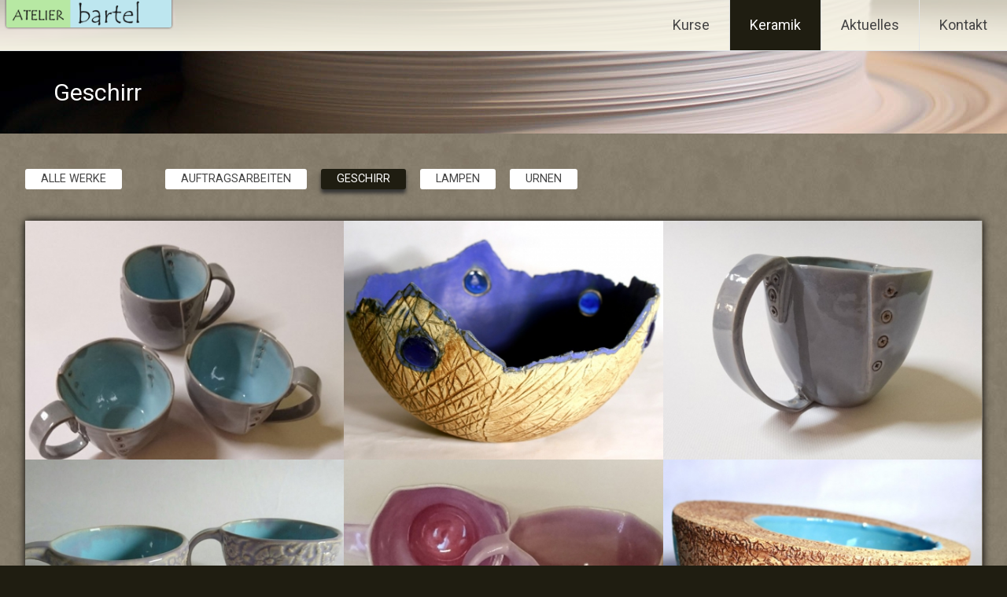

--- FILE ---
content_type: text/html; charset=UTF-8
request_url: http://atelier-bartel.com/keramik/geschirr/nggallery/page/3
body_size: 10634
content:
<!DOCTYPE html>
<html lang="de">
<head>
<meta charset="UTF-8">
<meta name="viewport" content="width=device-width, initial-scale=1">
<title>Geschirr &#8211; Atelier Bartel</title>
<link rel="profile" href="http://gmpg.org/xfn/11">
<link rel="pingback" href="http://atelier-bartel.com/xmlrpc.php">
<link rel="icon" type="image/png" href="http://atelier-bartel.com/favico.png" />
<!--[if lt IE 9]>
<script src="http://atelier-bartel.com/wp-content/themes/atelier-radiate/js/html5shiv.js" type="text/javascript"></script>
<![endif]-->
<link rel='dns-prefetch' href='//fonts.googleapis.com' />
<link rel='dns-prefetch' href='//s.w.org' />
<link rel="alternate" type="application/rss+xml" title="Atelier Bartel &raquo; Feed" href="http://atelier-bartel.com/feed/" />
<link rel="alternate" type="application/rss+xml" title="Atelier Bartel &raquo; Kommentar-Feed" href="http://atelier-bartel.com/comments/feed/" />
<link rel="alternate" type="application/rss+xml" title="Atelier Bartel &raquo; Geschirr-Kommentar-Feed" href="http://atelier-bartel.com/keramik/geschirr/feed/" />
		<script type="text/javascript">
			window._wpemojiSettings = {"baseUrl":"https:\/\/s.w.org\/images\/core\/emoji\/12.0.0-1\/72x72\/","ext":".png","svgUrl":"https:\/\/s.w.org\/images\/core\/emoji\/12.0.0-1\/svg\/","svgExt":".svg","source":{"concatemoji":"http:\/\/atelier-bartel.com\/wp-includes\/js\/wp-emoji-release.min.js?ver=5.3.20"}};
			!function(e,a,t){var n,r,o,i=a.createElement("canvas"),p=i.getContext&&i.getContext("2d");function s(e,t){var a=String.fromCharCode;p.clearRect(0,0,i.width,i.height),p.fillText(a.apply(this,e),0,0);e=i.toDataURL();return p.clearRect(0,0,i.width,i.height),p.fillText(a.apply(this,t),0,0),e===i.toDataURL()}function c(e){var t=a.createElement("script");t.src=e,t.defer=t.type="text/javascript",a.getElementsByTagName("head")[0].appendChild(t)}for(o=Array("flag","emoji"),t.supports={everything:!0,everythingExceptFlag:!0},r=0;r<o.length;r++)t.supports[o[r]]=function(e){if(!p||!p.fillText)return!1;switch(p.textBaseline="top",p.font="600 32px Arial",e){case"flag":return s([127987,65039,8205,9895,65039],[127987,65039,8203,9895,65039])?!1:!s([55356,56826,55356,56819],[55356,56826,8203,55356,56819])&&!s([55356,57332,56128,56423,56128,56418,56128,56421,56128,56430,56128,56423,56128,56447],[55356,57332,8203,56128,56423,8203,56128,56418,8203,56128,56421,8203,56128,56430,8203,56128,56423,8203,56128,56447]);case"emoji":return!s([55357,56424,55356,57342,8205,55358,56605,8205,55357,56424,55356,57340],[55357,56424,55356,57342,8203,55358,56605,8203,55357,56424,55356,57340])}return!1}(o[r]),t.supports.everything=t.supports.everything&&t.supports[o[r]],"flag"!==o[r]&&(t.supports.everythingExceptFlag=t.supports.everythingExceptFlag&&t.supports[o[r]]);t.supports.everythingExceptFlag=t.supports.everythingExceptFlag&&!t.supports.flag,t.DOMReady=!1,t.readyCallback=function(){t.DOMReady=!0},t.supports.everything||(n=function(){t.readyCallback()},a.addEventListener?(a.addEventListener("DOMContentLoaded",n,!1),e.addEventListener("load",n,!1)):(e.attachEvent("onload",n),a.attachEvent("onreadystatechange",function(){"complete"===a.readyState&&t.readyCallback()})),(n=t.source||{}).concatemoji?c(n.concatemoji):n.wpemoji&&n.twemoji&&(c(n.twemoji),c(n.wpemoji)))}(window,document,window._wpemojiSettings);
		</script>
		<style type="text/css">
img.wp-smiley,
img.emoji {
	display: inline !important;
	border: none !important;
	box-shadow: none !important;
	height: 1em !important;
	width: 1em !important;
	margin: 0 .07em !important;
	vertical-align: -0.1em !important;
	background: none !important;
	padding: 0 !important;
}
</style>
	<link rel='stylesheet' id='wp-block-library-css'  href='http://atelier-bartel.com/wp-includes/css/dist/block-library/style.min.css?ver=5.3.20' type='text/css' media='all' />
<link rel='stylesheet' id='eeb-css-frontend-css'  href='http://atelier-bartel.com/wp-content/plugins/email-encoder-bundle/core/includes/assets/css/style.css?ver=200515-104243' type='text/css' media='all' />
<link rel='stylesheet' id='radiate-style-css'  href='http://atelier-bartel.com/wp-content/themes/atelier-radiate/style.css?ver=5.3.20' type='text/css' media='all' />
<link rel='stylesheet' id='radiate-google-fonts-css'  href='http://fonts.googleapis.com/css?family=Roboto%7CMerriweather%3A400%2C300&#038;ver=5.3.20' type='text/css' media='all' />
<script type='text/javascript' src='http://atelier-bartel.com/wp-includes/js/jquery/jquery.js?ver=1.12.4-wp'></script>
<script type='text/javascript' src='http://atelier-bartel.com/wp-includes/js/jquery/jquery-migrate.min.js?ver=1.4.1'></script>
<script type='text/javascript' src='http://atelier-bartel.com/wp-content/plugins/email-encoder-bundle/core/includes/assets/js/custom.js?ver=200515-104243'></script>
<script type='text/javascript'>
/* <![CDATA[ */
var wpgmza_google_api_status = {"message":"Enqueued","code":"ENQUEUED"};
/* ]]> */
</script>
<script type='text/javascript' src='http://atelier-bartel.com/wp-content/plugins/wp-google-maps/wpgmza_data.js?ver=5.3.20'></script>
<link rel='https://api.w.org/' href='http://atelier-bartel.com/wp-json/' />
<link rel="EditURI" type="application/rsd+xml" title="RSD" href="http://atelier-bartel.com/xmlrpc.php?rsd" />
<link rel="wlwmanifest" type="application/wlwmanifest+xml" href="http://atelier-bartel.com/wp-includes/wlwmanifest.xml" /> 
<link rel="canonical" href="http://atelier-bartel.com/keramik/geschirr/" />
<link rel='shortlink' href='http://atelier-bartel.com/?p=74' />
<link rel="alternate" type="application/json+oembed" href="http://atelier-bartel.com/wp-json/oembed/1.0/embed?url=http%3A%2F%2Fatelier-bartel.com%2Fkeramik%2Fgeschirr%2F" />
<link rel="alternate" type="text/xml+oembed" href="http://atelier-bartel.com/wp-json/oembed/1.0/embed?url=http%3A%2F%2Fatelier-bartel.com%2Fkeramik%2Fgeschirr%2F&#038;format=xml" />
<!-- <meta name="NextGEN" version="3.2.23" /> -->
	<style type="text/css">
			blockquote { border-color: #EAEAEA #EAEAEA #EAEAEA #1f1d11; }
			a { color: #1f1d11; }
			.site-title a:hover { color: #1f1d11; }
			.main-navigation a:hover, .main-navigation ul li.current-menu-item a, .main-navigation ul li.current_page_ancestor a, .main-navigation ul li.current-menu-ancestor a, .main-navigation ul li.current_page_item a, .main-navigation ul li:hover > a { background-color: #1f1d11; }
			.main-navigation ul li ul li a:hover, .main-navigation ul li ul li:hover > a, .main-navigation ul li.current-menu-item ul li a:hover { background-color: #1f1d11; }
			#masthead .search-form { background-color: #1f1d11; }
			.header-search-icon:before { color: #1f1d11; }
			button, input[type="button"], input[type="reset"], input[type="submit"] { 	background-color: #1f1d11; }
			#content .entry-title a:hover { color: #1f1d11; }
			.entry-meta span:hover { color: #1f1d11; }
			#content .entry-meta span a:hover { color: #1f1d11; }
			#content .comments-area article header cite a:hover, #content .comments-area a.comment-edit-link:hover, #content .comments-area a.comment-permalink:hover { color: #1f1d11; }
			.comments-area .comment-author-link a:hover { color: #1f1d11; }
			.comment .comment-reply-link:hover { color: #1f1d11; }
			.site-header .menu-toggle { background: #1f1d11; }
			.site-header .menu-toggle:hover { background: #1f1d11; }
			.main-small-navigation li:hover { background: #1f1d11; }
			.main-small-navigation ul > .current_page_item, .main-small-navigation ul > .current-menu-item { background: #1f1d11; }
			.main-small-navigation ul li ul li a:hover, .main-small-navigation ul li ul li:hover > a, .main-small-navigation ul li.current-menu-item ul li a:hover { background-color: #1f1d11; }
			#featured_pages a.more-link:hover { border-color:#1f1d11; color:#1f1d11; }
			a#back-top:before { background-color:#1f1d11; }</style>
		<style type="text/css"></style>
	<script src="http://atelier-bartel.com/wp-content/themes/atelier-radiate/js/jquery.carouFredSel-6.2.1-packed.js" type="text/javascript"></script><script src="http://atelier-bartel.com/wp-content/themes/atelier-radiate/js/modernizr.custom.97074.js" type="text/javascript"></script><script src="http://atelier-bartel.com/wp-content/themes/atelier-radiate/js/jquery.hoverdir.js" type="text/javascript"></script>
<link rel='stylesheet' id='ngg_trigger_buttons-css'  href='http://atelier-bartel.com/wp-content/plugins/nextgen-gallery/products/photocrati_nextgen/modules/nextgen_gallery_display/static/trigger_buttons.css?ver=3.2.23' type='text/css' media='all' />
<link rel='stylesheet' id='shutter-0-css'  href='http://atelier-bartel.com/wp-content/plugins/nextgen-gallery/products/photocrati_nextgen/modules/lightbox/static/shutter/shutter.css?ver=3.2.23' type='text/css' media='all' />
<link rel='stylesheet' id='fontawesome_v4_shim_style-css'  href='https://use.fontawesome.com/releases/v5.3.1/css/v4-shims.css?ver=5.3.20' type='text/css' media='all' />
<link rel='stylesheet' id='fontawesome-css'  href='https://use.fontawesome.com/releases/v5.3.1/css/all.css?ver=5.3.20' type='text/css' media='all' />
<link rel='stylesheet' id='nextgen_basic_thumbnails_style-css'  href='http://atelier-bartel.com/wp-content/plugins/nextgen-gallery/products/photocrati_nextgen/modules/nextgen_basic_gallery/static/thumbnails/nextgen_basic_thumbnails.css?ver=3.2.23' type='text/css' media='all' />
<link rel='stylesheet' id='nextgen_pagination_style-css'  href='http://atelier-bartel.com/wp-content/plugins/nextgen-gallery/products/photocrati_nextgen/modules/nextgen_pagination/static/style.css?ver=3.2.23' type='text/css' media='all' />
<link rel='stylesheet' id='nextgen_widgets_style-css'  href='http://atelier-bartel.com/wp-content/plugins/nextgen-gallery/products/photocrati_nextgen/modules/widget/static/widgets.css?ver=3.2.23' type='text/css' media='all' />
<link rel='stylesheet' id='nggallery-css'  href='http://atelier-bartel.com/wp-content/plugins/nextgen-gallery/products/photocrati_nextgen/modules/ngglegacy/css/nggallery.css?ver=3.2.23' type='text/css' media='all' />
</head>

<body class="page-template page-template-page-gallery page-template-page-gallery-php page page-id-74 page-child parent-pageid-72 group-blog">
	<div id="parallax-bg"></div>
		<header id="masthead" class="site-header" role="banner">
		<div class="header-wrap clearfix">
			<div class="site-branding">
                    <div class="site-title"><a href="http://atelier-bartel.com/" title="Atelier Bartel" rel="home"><span>Atelier Bartel</span></a></div>
				<div class="site-description">keramik in Bessungen</div>
			</div>

			<nav id="site-navigation" class="main-navigation" role="navigation">
				<span class="menu-toggle"></span>
				<a class="skip-link screen-reader-text" href="#content">Skip to content</a>

				<div class="menu-menu-1-container"><ul id="menu-menu-1" class="menu"><li id="menu-item-93" class="menu-item menu-item-type-post_type menu-item-object-page menu-item-93"><a href="http://atelier-bartel.com/kurse/">Kurse</a></li>
<li id="menu-item-88" class="menu-item menu-item-type-post_type menu-item-object-page current-page-ancestor menu-item-88"><a href="http://atelier-bartel.com/keramik/">Keramik</a></li>
<li id="menu-item-397" class="menu-item menu-item-type-post_type menu-item-object-page menu-item-397"><a href="http://atelier-bartel.com/?page_id=396">Aktuelles</a></li>
<li id="menu-item-293" class="menu-item menu-item-type-post_type menu-item-object-page menu-item-293"><a href="http://atelier-bartel.com/kontakt/">Kontakt</a></li>
</ul></div>			</nav><!-- #site-navigation -->				
		</div><!-- .inner-wrap header-wrap -->
 
	</header><!-- #masthead -->

<div id="page" class="hfeed site">
	<h1 class="page-title"><span class="inner-wrap"><a href="http://atelier-bartel.com/keramik/geschirr/" rel="bookmark">Geschirr</a></span></h1>	<div id="content" class="site-content">
<div class="inner-wrap"> <main id="main" class="site-main gallery" role="main">
		<div class="menu-keramik-container"><ul id="menu-keramik" class="menu"><li id="menu-item-466" class="menu-item menu-item-type-post_type menu-item-object-page current-page-ancestor current-page-parent menu-item-466"><a href="http://atelier-bartel.com/keramik/">Alle Werke</a></li>
<li id="menu-item-1212" class="menu-item menu-item-type-post_type menu-item-object-page menu-item-1212"><a href="http://atelier-bartel.com/keramik/auftragsarbeiten/">Auftragsarbeiten</a></li>
<li id="menu-item-393" class="menu-item menu-item-type-post_type menu-item-object-page current-menu-item page_item page-item-74 current_page_item menu-item-has-children menu-item-393"><a href="http://atelier-bartel.com/keramik/geschirr/" aria-current="page">Geschirr</a></li>
<li id="menu-item-465" class="menu-item menu-item-type-post_type menu-item-object-page menu-item-465"><a href="http://atelier-bartel.com/keramik/lampen/">Lampen</a></li>
<li id="menu-item-689" class="menu-item menu-item-type-post_type menu-item-object-page menu-item-689"><a href="http://atelier-bartel.com/keramik/urnen/">Urnen</a></li>
</ul></div>	
			
				
<article id="post-74" class="post-74 page type-page status-publish hentry">
	<div class="entry-content standard">
		<!-- index.php -->
<div
	class="ngg-galleryoverview ngg-ajax-pagination-none"
	id="ngg-gallery-feffe2fe8a80f3bd2e34ee5df5366342-3">

    		<!-- Thumbnails -->
				<div id="ngg-image-0" class="ngg-gallery-thumbnail-box" >
				        <div class="ngg-gallery-thumbnail">
            <a href="http://atelier-bartel.com/wp-content/gallery/trinkgefaesse/DSC_3126.jpg"
               title=""
               data-src="http://atelier-bartel.com/wp-content/gallery/trinkgefaesse/DSC_3126.jpg"
               data-thumbnail="http://atelier-bartel.com/wp-content/gallery/trinkgefaesse/thumbs/thumbs_DSC_3126.jpg"
               data-image-id="184"
               data-title="Tassen Industrial"
               data-description=""
               data-image-slug="dsc_3126"
               class="shutterset_feffe2fe8a80f3bd2e34ee5df5366342">
                <img
                    title="Tassen Industrial"
                    alt="Tassen Industrial"
                    src="http://atelier-bartel.com/wp-content/gallery/trinkgefaesse/thumbs/thumbs_DSC_3126.jpg"
                    width="440"
                    height="330"
                    style="max-width:100%;"
                />
            </a>
        </div>
							</div> 
			
        
				<div id="ngg-image-1" class="ngg-gallery-thumbnail-box" >
				        <div class="ngg-gallery-thumbnail">
            <a href="http://atelier-bartel.com/wp-content/gallery/schalen/schale_innen_blau.jpg"
               title=""
               data-src="http://atelier-bartel.com/wp-content/gallery/schalen/schale_innen_blau.jpg"
               data-thumbnail="http://atelier-bartel.com/wp-content/gallery/schalen/thumbs/thumbs_schale_innen_blau.jpg"
               data-image-id="118"
               data-title="Hohe Schale mit Nuggets"
               data-description=""
               data-image-slug="schale_innen_blau"
               class="shutterset_feffe2fe8a80f3bd2e34ee5df5366342">
                <img
                    title="Hohe Schale mit Nuggets"
                    alt="Hohe Schale mit Nuggets"
                    src="http://atelier-bartel.com/wp-content/gallery/schalen/thumbs/thumbs_schale_innen_blau.jpg"
                    width="440"
                    height="330"
                    style="max-width:100%;"
                />
            </a>
        </div>
							</div> 
			
        
				<div id="ngg-image-2" class="ngg-gallery-thumbnail-box" >
				        <div class="ngg-gallery-thumbnail">
            <a href="http://atelier-bartel.com/wp-content/gallery/trinkgefaesse/DSC_3136.jpg"
               title=""
               data-src="http://atelier-bartel.com/wp-content/gallery/trinkgefaesse/DSC_3136.jpg"
               data-thumbnail="http://atelier-bartel.com/wp-content/gallery/trinkgefaesse/thumbs/thumbs_DSC_3136.jpg"
               data-image-id="185"
               data-title="Tasse Industrial"
               data-description=""
               data-image-slug="dsc_3136"
               class="shutterset_feffe2fe8a80f3bd2e34ee5df5366342">
                <img
                    title="Tasse Industrial"
                    alt="Tasse Industrial"
                    src="http://atelier-bartel.com/wp-content/gallery/trinkgefaesse/thumbs/thumbs_DSC_3136.jpg"
                    width="440"
                    height="330"
                    style="max-width:100%;"
                />
            </a>
        </div>
							</div> 
			
        
				<div id="ngg-image-3" class="ngg-gallery-thumbnail-box" >
				        <div class="ngg-gallery-thumbnail">
            <a href="http://atelier-bartel.com/wp-content/gallery/trinkgefaesse/DSC_7129_3.JPG"
               title=""
               data-src="http://atelier-bartel.com/wp-content/gallery/trinkgefaesse/DSC_7129_3.JPG"
               data-thumbnail="http://atelier-bartel.com/wp-content/gallery/trinkgefaesse/thumbs/thumbs_DSC_7129_3.JPG"
               data-image-id="206"
               data-title="Espressotassen mit Spitzenabdruck"
               data-description=""
               data-image-slug="dsc_7129_3"
               class="shutterset_feffe2fe8a80f3bd2e34ee5df5366342">
                <img
                    title="Espressotassen mit Spitzenabdruck"
                    alt="Espressotassen mit Spitzenabdruck"
                    src="http://atelier-bartel.com/wp-content/gallery/trinkgefaesse/thumbs/thumbs_DSC_7129_3.JPG"
                    width="440"
                    height="330"
                    style="max-width:100%;"
                />
            </a>
        </div>
							</div> 
			
        
				<div id="ngg-image-4" class="ngg-gallery-thumbnail-box" >
				        <div class="ngg-gallery-thumbnail">
            <a href="http://atelier-bartel.com/wp-content/gallery/trinkgefaesse/DSC_3041.jpg"
               title=""
               data-src="http://atelier-bartel.com/wp-content/gallery/trinkgefaesse/DSC_3041.jpg"
               data-thumbnail="http://atelier-bartel.com/wp-content/gallery/trinkgefaesse/thumbs/thumbs_DSC_3041.jpg"
               data-image-id="181"
               data-title="Tassen Blüten"
               data-description=""
               data-image-slug="dsc_3041"
               class="shutterset_feffe2fe8a80f3bd2e34ee5df5366342">
                <img
                    title="Tassen Blüten"
                    alt="Tassen Blüten"
                    src="http://atelier-bartel.com/wp-content/gallery/trinkgefaesse/thumbs/thumbs_DSC_3041.jpg"
                    width="440"
                    height="330"
                    style="max-width:100%;"
                />
            </a>
        </div>
							</div> 
			
        
				<div id="ngg-image-5" class="ngg-gallery-thumbnail-box" >
				        <div class="ngg-gallery-thumbnail">
            <a href="http://atelier-bartel.com/wp-content/gallery/schalen/schaale-seestern.jpg"
               title="Doppelwandige Schale mit Korallen-Abdrücken und Aussparungen in Seesternform"
               data-src="http://atelier-bartel.com/wp-content/gallery/schalen/schaale-seestern.jpg"
               data-thumbnail="http://atelier-bartel.com/wp-content/gallery/schalen/thumbs/thumbs_schaale-seestern.jpg"
               data-image-id="115"
               data-title="Schale Seestern"
               data-description="Doppelwandige Schale mit Korallen-Abdrücken und Aussparungen in Seesternform"
               data-image-slug="schaale-seestern"
               class="shutterset_feffe2fe8a80f3bd2e34ee5df5366342">
                <img
                    title="Schale Seestern"
                    alt="Schale Seestern"
                    src="http://atelier-bartel.com/wp-content/gallery/schalen/thumbs/thumbs_schaale-seestern.jpg"
                    width="440"
                    height="330"
                    style="max-width:100%;"
                />
            </a>
        </div>
							</div> 
			
        
				<div id="ngg-image-6" class="ngg-gallery-thumbnail-box" >
				        <div class="ngg-gallery-thumbnail">
            <a href="http://atelier-bartel.com/wp-content/gallery/trinkgefaesse/DSC_3146.jpg"
               title=""
               data-src="http://atelier-bartel.com/wp-content/gallery/trinkgefaesse/DSC_3146.jpg"
               data-thumbnail="http://atelier-bartel.com/wp-content/gallery/trinkgefaesse/thumbs/thumbs_DSC_3146.jpg"
               data-image-id="186"
               data-title="Tassen Blüten"
               data-description=""
               data-image-slug="dsc_3146"
               class="shutterset_feffe2fe8a80f3bd2e34ee5df5366342">
                <img
                    title="Tassen Blüten"
                    alt="Tassen Blüten"
                    src="http://atelier-bartel.com/wp-content/gallery/trinkgefaesse/thumbs/thumbs_DSC_3146.jpg"
                    width="440"
                    height="330"
                    style="max-width:100%;"
                />
            </a>
        </div>
							</div> 
			
        
				<div id="ngg-image-7" class="ngg-gallery-thumbnail-box" >
				        <div class="ngg-gallery-thumbnail">
            <a href="http://atelier-bartel.com/wp-content/gallery/trinkgefaesse/DSC_7131_1.JPG"
               title=""
               data-src="http://atelier-bartel.com/wp-content/gallery/trinkgefaesse/DSC_7131_1.JPG"
               data-thumbnail="http://atelier-bartel.com/wp-content/gallery/trinkgefaesse/thumbs/thumbs_DSC_7131_1.JPG"
               data-image-id="207"
               data-title="Jumbotasse"
               data-description=""
               data-image-slug="dsc_7131_1"
               class="shutterset_feffe2fe8a80f3bd2e34ee5df5366342">
                <img
                    title="Jumbotasse"
                    alt="Jumbotasse"
                    src="http://atelier-bartel.com/wp-content/gallery/trinkgefaesse/thumbs/thumbs_DSC_7131_1.JPG"
                    width="440"
                    height="330"
                    style="max-width:100%;"
                />
            </a>
        </div>
							</div> 
			
        
				<div id="ngg-image-8" class="ngg-gallery-thumbnail-box" >
				        <div class="ngg-gallery-thumbnail">
            <a href="http://atelier-bartel.com/wp-content/gallery/trinkgefaesse/DSC_7142_1.JPG"
               title=""
               data-src="http://atelier-bartel.com/wp-content/gallery/trinkgefaesse/DSC_7142_1.JPG"
               data-thumbnail="http://atelier-bartel.com/wp-content/gallery/trinkgefaesse/thumbs/thumbs_DSC_7142_1.JPG"
               data-image-id="208"
               data-title="Tassen fresh mint"
               data-description=""
               data-image-slug="dsc_7142_1"
               class="shutterset_feffe2fe8a80f3bd2e34ee5df5366342">
                <img
                    title="Tassen fresh mint"
                    alt="Tassen fresh mint"
                    src="http://atelier-bartel.com/wp-content/gallery/trinkgefaesse/thumbs/thumbs_DSC_7142_1.JPG"
                    width="440"
                    height="330"
                    style="max-width:100%;"
                />
            </a>
        </div>
							</div> 
			
        
				<div id="ngg-image-9" class="ngg-gallery-thumbnail-box" >
				        <div class="ngg-gallery-thumbnail">
            <a href="http://atelier-bartel.com/wp-content/gallery/trinkgefaesse/DSC_7170.JPG"
               title=""
               data-src="http://atelier-bartel.com/wp-content/gallery/trinkgefaesse/DSC_7170.JPG"
               data-thumbnail="http://atelier-bartel.com/wp-content/gallery/trinkgefaesse/thumbs/thumbs_DSC_7170.JPG"
               data-image-id="209"
               data-title="Tassen mit Fröschen"
               data-description=""
               data-image-slug="dsc_7170"
               class="shutterset_feffe2fe8a80f3bd2e34ee5df5366342">
                <img
                    title="Tassen mit Fröschen"
                    alt="Tassen mit Fröschen"
                    src="http://atelier-bartel.com/wp-content/gallery/trinkgefaesse/thumbs/thumbs_DSC_7170.JPG"
                    width="440"
                    height="330"
                    style="max-width:100%;"
                />
            </a>
        </div>
							</div> 
			
        
				<div id="ngg-image-10" class="ngg-gallery-thumbnail-box" >
				        <div class="ngg-gallery-thumbnail">
            <a href="http://atelier-bartel.com/wp-content/gallery/trinkgefaesse/IMG_4135.JPG"
               title=""
               data-src="http://atelier-bartel.com/wp-content/gallery/trinkgefaesse/IMG_4135.JPG"
               data-thumbnail="http://atelier-bartel.com/wp-content/gallery/trinkgefaesse/thumbs/thumbs_IMG_4135.JPG"
               data-image-id="235"
               data-title="Becher mit Bär"
               data-description=""
               data-image-slug="img_4135"
               class="shutterset_feffe2fe8a80f3bd2e34ee5df5366342">
                <img
                    title="Becher mit Bär"
                    alt="Becher mit Bär"
                    src="http://atelier-bartel.com/wp-content/gallery/trinkgefaesse/thumbs/thumbs_IMG_4135.JPG"
                    width="440"
                    height="330"
                    style="max-width:100%;"
                />
            </a>
        </div>
							</div> 
			
        
				<div id="ngg-image-11" class="ngg-gallery-thumbnail-box" >
				        <div class="ngg-gallery-thumbnail">
            <a href="http://atelier-bartel.com/wp-content/gallery/trinkgefaesse/DSC_7213_2.JPG"
               title=""
               data-src="http://atelier-bartel.com/wp-content/gallery/trinkgefaesse/DSC_7213_2.JPG"
               data-thumbnail="http://atelier-bartel.com/wp-content/gallery/trinkgefaesse/thumbs/thumbs_DSC_7213_2.JPG"
               data-image-id="211"
               data-title="Tassen mit Blütenornament"
               data-description=""
               data-image-slug="dsc_7213_2"
               class="shutterset_feffe2fe8a80f3bd2e34ee5df5366342">
                <img
                    title="Tassen mit Blütenornament"
                    alt="Tassen mit Blütenornament"
                    src="http://atelier-bartel.com/wp-content/gallery/trinkgefaesse/thumbs/thumbs_DSC_7213_2.JPG"
                    width="440"
                    height="330"
                    style="max-width:100%;"
                />
            </a>
        </div>
							</div> 
			
        
				<div id="ngg-image-12" class="ngg-gallery-thumbnail-box" >
				        <div class="ngg-gallery-thumbnail">
            <a href="http://atelier-bartel.com/wp-content/gallery/trinkgefaesse/IMG_20170531_114920_1.JPG"
               title=""
               data-src="http://atelier-bartel.com/wp-content/gallery/trinkgefaesse/IMG_20170531_114920_1.JPG"
               data-thumbnail="http://atelier-bartel.com/wp-content/gallery/trinkgefaesse/thumbs/thumbs_IMG_20170531_114920_1.JPG"
               data-image-id="212"
               data-title="Tassen mit Blütenabdruck"
               data-description=""
               data-image-slug="img_20170531_114920_1"
               class="shutterset_feffe2fe8a80f3bd2e34ee5df5366342">
                <img
                    title="Tassen mit Blütenabdruck"
                    alt="Tassen mit Blütenabdruck"
                    src="http://atelier-bartel.com/wp-content/gallery/trinkgefaesse/thumbs/thumbs_IMG_20170531_114920_1.JPG"
                    width="440"
                    height="330"
                    style="max-width:100%;"
                />
            </a>
        </div>
							</div> 
			
        
				<div id="ngg-image-13" class="ngg-gallery-thumbnail-box" >
				        <div class="ngg-gallery-thumbnail">
            <a href="http://atelier-bartel.com/wp-content/gallery/schalen/schale_gebrochen.jpg"
               title="Mit Glasnuggets verziert"
               data-src="http://atelier-bartel.com/wp-content/gallery/schalen/schale_gebrochen.jpg"
               data-thumbnail="http://atelier-bartel.com/wp-content/gallery/schalen/thumbs/thumbs_schale_gebrochen.jpg"
               data-image-id="84"
               data-title="Schale mit Rissen"
               data-description="Mit Glasnuggets verziert"
               data-image-slug="schale_gebrochen"
               class="shutterset_feffe2fe8a80f3bd2e34ee5df5366342">
                <img
                    title="Schale mit Rissen"
                    alt="Schale mit Rissen"
                    src="http://atelier-bartel.com/wp-content/gallery/schalen/thumbs/thumbs_schale_gebrochen.jpg"
                    width="440"
                    height="330"
                    style="max-width:100%;"
                />
            </a>
        </div>
							</div> 
			
        
				<div id="ngg-image-14" class="ngg-gallery-thumbnail-box" >
				        <div class="ngg-gallery-thumbnail">
            <a href="http://atelier-bartel.com/wp-content/gallery/trinkgefaesse/DSC_7175_2.JPG"
               title=""
               data-src="http://atelier-bartel.com/wp-content/gallery/trinkgefaesse/DSC_7175_2.JPG"
               data-thumbnail="http://atelier-bartel.com/wp-content/gallery/trinkgefaesse/thumbs/thumbs_DSC_7175_2.JPG"
               data-image-id="210"
               data-title="Becher mit Flügelabdruck"
               data-description=""
               data-image-slug="dsc_7175_2"
               class="shutterset_feffe2fe8a80f3bd2e34ee5df5366342">
                <img
                    title="Becher mit Flügelabdruck"
                    alt="Becher mit Flügelabdruck"
                    src="http://atelier-bartel.com/wp-content/gallery/trinkgefaesse/thumbs/thumbs_DSC_7175_2.JPG"
                    width="440"
                    height="330"
                    style="max-width:100%;"
                />
            </a>
        </div>
							</div> 
			
        
				<div id="ngg-image-15" class="ngg-gallery-thumbnail-box" >
				        <div class="ngg-gallery-thumbnail">
            <a href="http://atelier-bartel.com/wp-content/gallery/schalen/schale_blau_kugel.jpg"
               title="Mit Glasnuggets verzierte Schale"
               data-src="http://atelier-bartel.com/wp-content/gallery/schalen/schale_blau_kugel.jpg"
               data-thumbnail="http://atelier-bartel.com/wp-content/gallery/schalen/thumbs/thumbs_schale_blau_kugel.jpg"
               data-image-id="81"
               data-title="Schale tiefes Meer"
               data-description="Mit Glasnuggets verzierte Schale"
               data-image-slug="schale_blau_kugel"
               class="shutterset_feffe2fe8a80f3bd2e34ee5df5366342">
                <img
                    title="Schale tiefes Meer"
                    alt="Schale tiefes Meer"
                    src="http://atelier-bartel.com/wp-content/gallery/schalen/thumbs/thumbs_schale_blau_kugel.jpg"
                    width="440"
                    height="330"
                    style="max-width:100%;"
                />
            </a>
        </div>
							</div> 
			
        
				<div id="ngg-image-16" class="ngg-gallery-thumbnail-box" >
				        <div class="ngg-gallery-thumbnail">
            <a href="http://atelier-bartel.com/wp-content/gallery/schalen/schale_band.jpg"
               title="Mit Lederband und Glasmurmeln verzierte Schale"
               data-src="http://atelier-bartel.com/wp-content/gallery/schalen/schale_band.jpg"
               data-thumbnail="http://atelier-bartel.com/wp-content/gallery/schalen/thumbs/thumbs_schale_band.jpg"
               data-image-id="80"
               data-title="Schale verbunden"
               data-description="Mit Lederband und Glasmurmeln verzierte Schale"
               data-image-slug="schale_band"
               class="shutterset_feffe2fe8a80f3bd2e34ee5df5366342">
                <img
                    title="Schale verbunden"
                    alt="Schale verbunden"
                    src="http://atelier-bartel.com/wp-content/gallery/schalen/thumbs/thumbs_schale_band.jpg"
                    width="440"
                    height="330"
                    style="max-width:100%;"
                />
            </a>
        </div>
							</div> 
			
        
				<div id="ngg-image-17" class="ngg-gallery-thumbnail-box" >
				        <div class="ngg-gallery-thumbnail">
            <a href="http://atelier-bartel.com/wp-content/gallery/schalen/schale_arabesque_2.jpg"
               title=""
               data-src="http://atelier-bartel.com/wp-content/gallery/schalen/schale_arabesque_2.jpg"
               data-thumbnail="http://atelier-bartel.com/wp-content/gallery/schalen/thumbs/thumbs_schale_arabesque_2.jpg"
               data-image-id="78"
               data-title="Schale Krake"
               data-description=""
               data-image-slug="schale_arabesque_2"
               class="shutterset_feffe2fe8a80f3bd2e34ee5df5366342">
                <img
                    title="Schale Krake"
                    alt="Schale Krake"
                    src="http://atelier-bartel.com/wp-content/gallery/schalen/thumbs/thumbs_schale_arabesque_2.jpg"
                    width="440"
                    height="330"
                    style="max-width:100%;"
                />
            </a>
        </div>
							</div> 
			
        
		
		<!-- Pagination -->
	<div class='ngg-navigation'><a class="prev" data-pageid="2" id="ngg-prev-2" href="http://atelier-bartel.com/keramik/geschirr/nggallery/page/2">&#9668;</a><a class="page-numbers" data-pageid="1" href="http://atelier-bartel.com/keramik/geschirr/nggallery/page/1">1</a><a class="page-numbers" data-pageid="2" href="http://atelier-bartel.com/keramik/geschirr/nggallery/page/2">2</a><span class="current">3</span></div>	</div>

			</div><!-- .entry-content -->
	</article><!-- #post-## -->

				
				
    <ul class="gallery_filter"><li><a class="parent-item act" href="http://atelier-bartel.com/keramik/geschirr/">Geschirr</a></li><li><a href="http://atelier-bartel.com/keramik/schalen/">Schalen</a></li><li><a href="http://atelier-bartel.com/keramik/geschirrsets/">Geschirrsets</a></li><li><a href="http://atelier-bartel.com/keramik/trinkgefaesse/">Trinkgefässe</a></li></ul> 
</main><!-- #main -->

	<div id="secondary" class="widget-area" role="complementary">
				<aside id="ngg-images-3" class="widget_container ngg_images"><div class="hslice" id="ngg-webslice"><h2 class="entry-title widget-title">Neue Werke</h2><div class="ngg-widget entry-content">
            <a href="http://atelier-bartel.com/wp-content/gallery/tiere/IMG_20200727_173417_058.jpg"
           title=" "
           data-image-id='314'
           class="shutterset_497ecc7e7e535ee7ee079a4593ce921e"           ><img title="IMG_20200727_173417_058"
                 alt="IMG_20200727_173417_058"
                 src="http://atelier-bartel.com/wp-content/gallery/tiere/thumbs/thumbs_IMG_20200727_173417_058.jpg"
                 width="440"
                 height="330"
            /></a>
            <a href="http://atelier-bartel.com/wp-content/gallery/geschirrset/IMG_20200727_172802_804.jpg"
           title=" "
           data-image-id='295'
           class="shutterset_497ecc7e7e535ee7ee079a4593ce921e"           ><img title="Frosch-Service"
                 alt="Frosch-Service"
                 src="http://atelier-bartel.com/wp-content/gallery/geschirrset/thumbs/thumbs_IMG_20200727_172802_804.jpg"
                 width="440"
                 height="330"
            /></a>
            <a href="http://atelier-bartel.com/wp-content/gallery/geschirrset/IMG_20201218_144601_300.jpg"
           title=" "
           data-image-id='294'
           class="shutterset_497ecc7e7e535ee7ee079a4593ce921e"           ><img title="Landhaus Bunt"
                 alt="Landhaus Bunt"
                 src="http://atelier-bartel.com/wp-content/gallery/geschirrset/thumbs/thumbs_IMG_20201218_144601_300.jpg"
                 width="440"
                 height="330"
            /></a>
            <a href="http://atelier-bartel.com/wp-content/gallery/trinkgefaesse/IMG_20210117_172816.jpg"
           title=" "
           data-image-id='299'
           class="shutterset_497ecc7e7e535ee7ee079a4593ce921e"           ><img title="Farbkombination 2021"
                 alt="Farbkombination 2021"
                 src="http://atelier-bartel.com/wp-content/gallery/trinkgefaesse/thumbs/thumbs_IMG_20210117_172816.jpg"
                 width="440"
                 height="330"
            /></a>
            <a href="http://atelier-bartel.com/wp-content/gallery/trinkgefaesse/IMG_20201218_175750.jpg"
           title=" "
           data-image-id='300'
           class="shutterset_497ecc7e7e535ee7ee079a4593ce921e"           ><img title="Espresso-Becher"
                 alt="Espresso-Becher"
                 src="http://atelier-bartel.com/wp-content/gallery/trinkgefaesse/thumbs/thumbs_IMG_20201218_175750.jpg"
                 width="440"
                 height="330"
            /></a>
            <a href="http://atelier-bartel.com/wp-content/gallery/geschirrset/IMG_20201218_162145.jpg"
           title=" "
           data-image-id='292'
           class="shutterset_497ecc7e7e535ee7ee079a4593ce921e"           ><img title="Landhaus Bunt"
                 alt="Landhaus Bunt"
                 src="http://atelier-bartel.com/wp-content/gallery/geschirrset/thumbs/thumbs_IMG_20201218_162145.jpg"
                 width="440"
                 height="330"
            /></a>
            <a href="http://atelier-bartel.com/wp-content/gallery/geschirrset/IMG_20201218_180311.jpg"
           title=" "
           data-image-id='291'
           class="shutterset_497ecc7e7e535ee7ee079a4593ce921e"           ><img title="Landhaus Grün"
                 alt="Landhaus Grün"
                 src="http://atelier-bartel.com/wp-content/gallery/geschirrset/thumbs/thumbs_IMG_20201218_180311.jpg"
                 width="440"
                 height="330"
            /></a>
            <a href="http://atelier-bartel.com/wp-content/gallery/trinkgefaesse/IMG_20210117_175108.jpg"
           title=" "
           data-image-id='298'
           class="shutterset_497ecc7e7e535ee7ee079a4593ce921e"           ><img title="Tasse mit Eselmotiv"
                 alt="Tasse mit Eselmotiv"
                 src="http://atelier-bartel.com/wp-content/gallery/trinkgefaesse/thumbs/thumbs_IMG_20210117_175108.jpg"
                 width="440"
                 height="330"
            /></a>
            <a href="http://atelier-bartel.com/wp-content/gallery/trinkgefaesse/IMG_20201208_170018.jpg"
           title=" "
           data-image-id='287'
           class="shutterset_497ecc7e7e535ee7ee079a4593ce921e"           ><img title="Espresso Becher"
                 alt="Espresso Becher"
                 src="http://atelier-bartel.com/wp-content/gallery/trinkgefaesse/thumbs/thumbs_IMG_20201208_170018.jpg"
                 width="440"
                 height="330"
            /></a>
            <a href="http://atelier-bartel.com/wp-content/gallery/statuen/IMG_20201202_172405.jpg"
           title=" "
           data-image-id='311'
           class="shutterset_497ecc7e7e535ee7ee079a4593ce921e"           ><img title="hdrpl"
                 alt="hdrpl"
                 src="http://atelier-bartel.com/wp-content/gallery/statuen/thumbs/thumbs_IMG_20201202_172405.jpg"
                 width="440"
                 height="330"
            /></a>
            <a href="http://atelier-bartel.com/wp-content/gallery/statuen/IMG_20201202_163216.jpg"
           title=" "
           data-image-id='312'
           class="shutterset_497ecc7e7e535ee7ee079a4593ce921e"           ><img title="IMG_20201202_163216"
                 alt="IMG_20201202_163216"
                 src="http://atelier-bartel.com/wp-content/gallery/statuen/thumbs/thumbs_IMG_20201202_163216.jpg"
                 width="440"
                 height="330"
            /></a>
            <a href="http://atelier-bartel.com/wp-content/gallery/statuen/IMG_20201202_160501.jpg"
           title=" "
           data-image-id='313'
           class="shutterset_497ecc7e7e535ee7ee079a4593ce921e"           ><img title="qrf"
                 alt="qrf"
                 src="http://atelier-bartel.com/wp-content/gallery/statuen/thumbs/thumbs_IMG_20201202_160501.jpg"
                 width="440"
                 height="330"
            /></a>
            <a href="http://atelier-bartel.com/wp-content/gallery/geschirrset/IMG_20210117_175423.jpg"
           title=" "
           data-image-id='290'
           class="shutterset_497ecc7e7e535ee7ee079a4593ce921e"           ><img title="Landhaus Creme"
                 alt="Landhaus Creme"
                 src="http://atelier-bartel.com/wp-content/gallery/geschirrset/thumbs/thumbs_IMG_20210117_175423.jpg"
                 width="440"
                 height="330"
            /></a>
            <a href="http://atelier-bartel.com/wp-content/gallery/tiere/IMG_20201030_234158.jpg"
           title=" "
           data-image-id='310'
           class="shutterset_497ecc7e7e535ee7ee079a4593ce921e"           ><img title="qrf"
                 alt="qrf"
                 src="http://atelier-bartel.com/wp-content/gallery/tiere/thumbs/thumbs_IMG_20201030_234158.jpg"
                 width="440"
                 height="330"
            /></a>
            <a href="http://atelier-bartel.com/wp-content/gallery/urnen/IMG_20210117_181201.jpg"
           title=" "
           data-image-id='308'
           class="shutterset_497ecc7e7e535ee7ee079a4593ce921e"           ><img title="Urne mit Flügeln"
                 alt="Urne mit Flügeln"
                 src="http://atelier-bartel.com/wp-content/gallery/urnen/thumbs/thumbs_IMG_20210117_181201.jpg"
                 width="440"
                 height="330"
            /></a>
    </div>

</div></aside><aside id="linkcat-2" class="widget_container widget_links"><h2 class="widget-title">Meine Favoriten</h2>
	<ul class='xoxo blogroll'>
<li><a href="http://www.martinsviertel.de" target="_blank">Kunst und Erbsen</a></li>
<li><a href="http://www.wildernessbodypainting.de" target="_blank">Rosel Grassmann &#8211; Fotografie und Bodypainting</a></li>
<li><a href="http://www.marliesbluecher.de" target="_blank">Marlies Blücher &#8211; Malerei</a></li>
<li><a href="http://www.ge-schm-ei.de" target="_blank">Birgit Georgi &#8211; Schmuck</a></li>
<li><a href="http://www.aufdespapstesweinberg.de" target="_blank">Carmen Heil &#8211; Gartengestaltung</a></li>
<li><a href="http://www.ruthlanghans.de" target="_blank">Ruth Langhans &#8211; Seelenmusik</a></li>
<li><a href="http://www.adelbert-heil.de/" target="_blank">Adelbert Heil &#8211; Bildhauer</a></li>
<li><a href="http://www.kunstraum-kukomee.de/" target="_blank">Sabine Hunecke &#8211; Kunst</a></li>
<li><a href="http://www.huber-entwicklungsimpulse.de" target="_blank">Jutta Huber &#8211; Coaching</a></li>
<li><a href="http://www.licht-bilder-worte.de" target="_blank">Ines Dombek &#8211; Fotografie und Text</a></li>
<li><a href="https://www.facebook.com/ideenreich.jugenheim" target="_blank">Ideenreich &#8211; Kunst Hand Werk</a></li>

	</ul>
</aside>
<aside id="ngg-images-4" class="widget_container ngg_images"><div class="hslice" id="ngg-webslice"><h2 class="entry-title widget-title">An der Drehscheibe</h2><div class="ngg-widget entry-content">
            <a href="http://atelier-bartel.com/wp-content/gallery/drehscheibe/LDIL6943.JPG"
           title=" "
           data-image-id='255'
           class="shutterset_d06b89907ebafe953cb0f0ffc8e66284"           ><img title="atelier-bartel"
                 alt="atelier-bartel"
                 src="http://atelier-bartel.com/wp-content/gallery/drehscheibe/thumbs/thumbs_LDIL6943.JPG"
                 width="100"
                 height="75"
            /></a>
            <a href="http://atelier-bartel.com/wp-content/gallery/drehscheibe/AGET6747.JPG"
           title=" "
           data-image-id='256'
           class="shutterset_d06b89907ebafe953cb0f0ffc8e66284"           ><img title="atelier-bartel"
                 alt="atelier-bartel"
                 src="http://atelier-bartel.com/wp-content/gallery/drehscheibe/thumbs/thumbs_AGET6747.JPG"
                 width="100"
                 height="75"
            /></a>
            <a href="http://atelier-bartel.com/wp-content/gallery/drehscheibe/CIVK6290.JPG"
           title=" "
           data-image-id='257'
           class="shutterset_d06b89907ebafe953cb0f0ffc8e66284"           ><img title="atelier-bartel"
                 alt="atelier-bartel"
                 src="http://atelier-bartel.com/wp-content/gallery/drehscheibe/thumbs/thumbs_CIVK6290.JPG"
                 width="100"
                 height="75"
            /></a>
            <a href="http://atelier-bartel.com/wp-content/gallery/drehscheibe/CRZM5386.JPG"
           title=" "
           data-image-id='258'
           class="shutterset_d06b89907ebafe953cb0f0ffc8e66284"           ><img title="atelier-bartel"
                 alt="atelier-bartel"
                 src="http://atelier-bartel.com/wp-content/gallery/drehscheibe/thumbs/thumbs_CRZM5386.JPG"
                 width="100"
                 height="75"
            /></a>
            <a href="http://atelier-bartel.com/wp-content/gallery/drehscheibe/HOXJ7548.JPG"
           title=" "
           data-image-id='259'
           class="shutterset_d06b89907ebafe953cb0f0ffc8e66284"           ><img title="atelier-bartel"
                 alt="atelier-bartel"
                 src="http://atelier-bartel.com/wp-content/gallery/drehscheibe/thumbs/thumbs_HOXJ7548.JPG"
                 width="100"
                 height="75"
            /></a>
            <a href="http://atelier-bartel.com/wp-content/gallery/drehscheibe/IZCE6098.JPG"
           title=" "
           data-image-id='262'
           class="shutterset_d06b89907ebafe953cb0f0ffc8e66284"           ><img title="atelier-bartel"
                 alt="atelier-bartel"
                 src="http://atelier-bartel.com/wp-content/gallery/drehscheibe/thumbs/thumbs_IZCE6098.JPG"
                 width="100"
                 height="75"
            /></a>
            <a href="http://atelier-bartel.com/wp-content/gallery/drehscheibe/NICT8961.JPG"
           title=" "
           data-image-id='264'
           class="shutterset_d06b89907ebafe953cb0f0ffc8e66284"           ><img title="atelier-bartel"
                 alt="atelier-bartel"
                 src="http://atelier-bartel.com/wp-content/gallery/drehscheibe/thumbs/thumbs_NICT8961.JPG"
                 width="100"
                 height="75"
            /></a>
            <a href="http://atelier-bartel.com/wp-content/gallery/drehscheibe/NOGY8791.JPG"
           title=" "
           data-image-id='265'
           class="shutterset_d06b89907ebafe953cb0f0ffc8e66284"           ><img title="atelier-bartel"
                 alt="atelier-bartel"
                 src="http://atelier-bartel.com/wp-content/gallery/drehscheibe/thumbs/thumbs_NOGY8791.JPG"
                 width="100"
                 height="75"
            /></a>
            <a href="http://atelier-bartel.com/wp-content/gallery/drehscheibe/PUYE2613.JPG"
           title=" "
           data-image-id='266'
           class="shutterset_d06b89907ebafe953cb0f0ffc8e66284"           ><img title="atelier-bartel"
                 alt="atelier-bartel"
                 src="http://atelier-bartel.com/wp-content/gallery/drehscheibe/thumbs/thumbs_PUYE2613.JPG"
                 width="100"
                 height="75"
            /></a>
            <a href="http://atelier-bartel.com/wp-content/gallery/drehscheibe/SSTQ9854.JPG"
           title=" "
           data-image-id='270'
           class="shutterset_d06b89907ebafe953cb0f0ffc8e66284"           ><img title="atelier-bartel"
                 alt="atelier-bartel"
                 src="http://atelier-bartel.com/wp-content/gallery/drehscheibe/thumbs/thumbs_SSTQ9854.JPG"
                 width="100"
                 height="75"
            /></a>
            <a href="http://atelier-bartel.com/wp-content/gallery/drehscheibe/WHBF7298.JPG"
           title=" "
           data-image-id='272'
           class="shutterset_d06b89907ebafe953cb0f0ffc8e66284"           ><img title="atelier-bartel"
                 alt="atelier-bartel"
                 src="http://atelier-bartel.com/wp-content/gallery/drehscheibe/thumbs/thumbs_WHBF7298.JPG"
                 width="100"
                 height="75"
            /></a>
            <a href="http://atelier-bartel.com/wp-content/gallery/drehscheibe/WJZX0860.JPG"
           title=" "
           data-image-id='273'
           class="shutterset_d06b89907ebafe953cb0f0ffc8e66284"           ><img title="atelier-bartel"
                 alt="atelier-bartel"
                 src="http://atelier-bartel.com/wp-content/gallery/drehscheibe/thumbs/thumbs_WJZX0860.JPG"
                 width="100"
                 height="75"
            /></a>
            <a href="http://atelier-bartel.com/wp-content/gallery/drehscheibe/MCEZ8852.JPG"
           title=" "
           data-image-id='277'
           class="shutterset_d06b89907ebafe953cb0f0ffc8e66284"           ><img title="atelier-bartel"
                 alt="atelier-bartel"
                 src="http://atelier-bartel.com/wp-content/gallery/drehscheibe/thumbs/thumbs_MCEZ8852.JPG"
                 width="100"
                 height="75"
            /></a>
            <a href="http://atelier-bartel.com/wp-content/gallery/drehscheibe/MMNM3281.JPG"
           title=" "
           data-image-id='279'
           class="shutterset_d06b89907ebafe953cb0f0ffc8e66284"           ><img title="atelier-bartel"
                 alt="atelier-bartel"
                 src="http://atelier-bartel.com/wp-content/gallery/drehscheibe/thumbs/thumbs_MMNM3281.JPG"
                 width="100"
                 height="75"
            /></a>
            <a href="http://atelier-bartel.com/wp-content/gallery/drehscheibe/NDHB3025.JPG"
           title=" "
           data-image-id='280'
           class="shutterset_d06b89907ebafe953cb0f0ffc8e66284"           ><img title="atelier-bartel"
                 alt="atelier-bartel"
                 src="http://atelier-bartel.com/wp-content/gallery/drehscheibe/thumbs/thumbs_NDHB3025.JPG"
                 width="100"
                 height="75"
            /></a>
    </div>

</div></aside>	</div><!-- #secondary -->

</div><!-- .inner-wrap --> 		
	</div><!-- #content -->

	<footer id="colophon" class="site-footer" role="contentinfo">
		<div class="site-info inner-wrap">
			            <div class="menu-menu-1-container"><ul id="menu-menu-2" class="menu"><li class="menu-item menu-item-type-post_type menu-item-object-page menu-item-93"><a href="http://atelier-bartel.com/kurse/">Kurse</a></li>
<li class="menu-item menu-item-type-post_type menu-item-object-page current-page-ancestor menu-item-88"><a href="http://atelier-bartel.com/keramik/">Keramik</a></li>
<li class="menu-item menu-item-type-post_type menu-item-object-page menu-item-397"><a href="http://atelier-bartel.com/?page_id=396">Aktuelles</a></li>
<li class="menu-item menu-item-type-post_type menu-item-object-page menu-item-293"><a href="http://atelier-bartel.com/kontakt/">Kontakt</a></li>
</ul></div>            <ul class="menu ext-links">
            	<!--<li><a class="dawanda" target="_blank" href="http://de.dawanda.com/shop/fuenf-elemente"><span>dawanda</span></a></li> -->
            	<!--<li><a class="fb" target="_blank" href="http://facebook.com"><span>facebook</span></a></li> -->
         	</ul>
		</div><!-- .site-info -->
	</footer><!-- #colophon -->
</div><!-- #page -->

<!-- ngg_resource_manager_marker --><script type='text/javascript'>
/* <![CDATA[ */
var eeb_ef = {"ajaxurl":"http:\/\/atelier-bartel.com\/wp-admin\/admin-ajax.php","security":"ec55e4173d"};
/* ]]> */
</script>
<script type='text/javascript' src='http://atelier-bartel.com/wp-content/plugins/email-encoder-bundle/core/includes/assets/js/encoder-form.js?ver=200515-104243'></script>
<script type='text/javascript' src='http://atelier-bartel.com/wp-content/themes/atelier-radiate/js/navigation.js?ver=20120206'></script>
<script type='text/javascript' src='http://atelier-bartel.com/wp-content/themes/atelier-radiate/js/skip-link-focus-fix.js?ver=20130115'></script>
<script type='text/javascript'>
/* <![CDATA[ */
var radiateScriptParam = {"radiate_image_link":""};
/* ]]> */
</script>
<script type='text/javascript' src='http://atelier-bartel.com/wp-content/themes/atelier-radiate/js/custom.js?ver=5.3.20'></script>
<script type='text/javascript' src='http://atelier-bartel.com/wp-includes/js/wp-embed.min.js?ver=5.3.20'></script>
<script type='text/javascript'>
/* <![CDATA[ */
var photocrati_ajax = {"url":"http:\/\/atelier-bartel.com\/index.php?photocrati_ajax=1","wp_home_url":"http:\/\/atelier-bartel.com","wp_site_url":"http:\/\/atelier-bartel.com","wp_root_url":"http:\/\/atelier-bartel.com","wp_plugins_url":"http:\/\/atelier-bartel.com\/wp-content\/plugins","wp_content_url":"http:\/\/atelier-bartel.com\/wp-content","wp_includes_url":"http:\/\/atelier-bartel.com\/wp-includes\/","ngg_param_slug":"nggallery"};
/* ]]> */
</script>
<script type='text/javascript' src='http://atelier-bartel.com/wp-content/plugins/nextgen-gallery/products/photocrati_nextgen/modules/ajax/static/ajax.min.js?ver=3.2.23'></script>
<script type='text/javascript'>
/* <![CDATA[ */

var galleries = {};
galleries.gallery_feffe2fe8a80f3bd2e34ee5df5366342 = {"id":null,"source":"galleries","container_ids":["2","9","13"],"gallery_ids":[],"album_ids":[],"tag_ids":[],"display_type":"photocrati-nextgen_basic_thumbnails","exclusions":[],"order_by":"sortorder","order_direction":"ASC","image_ids":[],"entity_ids":[],"tagcloud":false,"returns":"included","slug":null,"sortorder":[],"display_settings":{"override_thumbnail_settings":"0","thumbnail_width":"440","thumbnail_height":"330","thumbnail_quality":"100","thumbnail_crop":"0","thumbnail_watermark":"0","images_per_page":"21","number_of_columns":"0","ajax_pagination":"0","show_all_in_lightbox":"0","use_imagebrowser_effect":"0","show_piclens_link":"0","piclens_link_text":"[Show PicLens]","show_slideshow_link":"0","slideshow_link_text":"[Show as slideshow]","template":"","use_lightbox_effect":true,"display_no_images_error":1,"disable_pagination":0,"ngg_triggers_display":"never","display_view":"default","_errors":[]},"excluded_container_ids":[],"maximum_entity_count":500,"__defaults_set":true,"_errors":[],"ID":"feffe2fe8a80f3bd2e34ee5df5366342"};
galleries.gallery_feffe2fe8a80f3bd2e34ee5df5366342.wordpress_page_root = "http:\/\/atelier-bartel.com\/keramik\/geschirr\/";
var nextgen_lightbox_settings = {"static_path":"http:\/\/atelier-bartel.com\/wp-content\/plugins\/nextgen-gallery\/products\/photocrati_nextgen\/modules\/lightbox\/static\/{placeholder}","context":"nextgen_images"};
galleries.gallery_497ecc7e7e535ee7ee079a4593ce921e = {"id":null,"ids":null,"source":"recent","src":"","container_ids":["2","8","9","10","11","12","13","14","15","16"],"gallery_ids":[],"album_ids":[],"tag_ids":[],"display_type":"photocrati-nextgen_basic_thumbnails","display":"","exclusions":[],"order_by":"sortorder","order_direction":"ASC","image_ids":[],"entity_ids":[],"tagcloud":false,"returns":"included","slug":"widget-ngg-images-3","sortorder":[],"display_settings":{"override_thumbnail_settings":"0","thumbnail_width":"440","thumbnail_height":"330","thumbnail_quality":"100","thumbnail_crop":"1","thumbnail_watermark":"0","images_per_page":15,"number_of_columns":"0","ajax_pagination":"0","show_all_in_lightbox":false,"use_imagebrowser_effect":false,"show_piclens_link":"0","piclens_link_text":"[Show PicLens]","show_slideshow_link":false,"slideshow_link_text":"[Show as slideshow]","template":"\/homepages\/40\/d548244089\/htdocs\/wp-content\/plugins\/nextgen-gallery\/products\/photocrati_nextgen\/modules\/widget\/templates\/display_gallery.php","use_lightbox_effect":true,"display_no_images_error":1,"disable_pagination":true,"ngg_triggers_display":"never","display_view":"default","_errors":[],"maximum_entity_count":15,"image_type":"thumb","show_thumbnail_link":false,"image_width":440,"image_height":330,"widget_setting_title":"Neue Werke","widget_setting_before_widget":"<aside id=\"ngg-images-3\" class=\"widget_container ngg_images\"><div class=\"hslice\" id=\"ngg-webslice\">","widget_setting_before_title":"<h2 class=\"entry-title widget-title\">","widget_setting_after_widget":"<\/div><\/aside>","widget_setting_after_title":"<\/h2>","widget_setting_width":440,"widget_setting_height":330,"widget_setting_show_setting":"thumbnail","widget_setting_widget_id":"ngg-images-3"},"excluded_container_ids":[],"maximum_entity_count":15,"__defaults_set":true,"_errors":[],"ID":"497ecc7e7e535ee7ee079a4593ce921e"};
galleries.gallery_497ecc7e7e535ee7ee079a4593ce921e.wordpress_page_root = "http:\/\/atelier-bartel.com\/keramik\/geschirr\/";
var nextgen_lightbox_settings = {"static_path":"http:\/\/atelier-bartel.com\/wp-content\/plugins\/nextgen-gallery\/products\/photocrati_nextgen\/modules\/lightbox\/static\/{placeholder}","context":"nextgen_images"};
galleries.gallery_d06b89907ebafe953cb0f0ffc8e66284 = {"id":null,"ids":null,"source":"galleries","src":"","container_ids":[],"gallery_ids":[],"album_ids":[],"tag_ids":[],"display_type":"photocrati-nextgen_basic_thumbnails","display":"","exclusions":[],"order_by":"sortorder","order_direction":"ASC","entity_ids":["255","256","257","258","259","262","264","265","266","270","272","273","277","279","280"],"tagcloud":false,"returns":"included","slug":"widget-ngg-images-4","sortorder":[],"display_settings":{"override_thumbnail_settings":"0","thumbnail_width":"440","thumbnail_height":"330","thumbnail_quality":"100","thumbnail_crop":"1","thumbnail_watermark":"0","images_per_page":15,"number_of_columns":"0","ajax_pagination":"0","show_all_in_lightbox":false,"use_imagebrowser_effect":false,"show_piclens_link":"0","piclens_link_text":"[Show PicLens]","show_slideshow_link":false,"slideshow_link_text":"[Show as slideshow]","template":"\/homepages\/40\/d548244089\/htdocs\/wp-content\/plugins\/nextgen-gallery\/products\/photocrati_nextgen\/modules\/widget\/templates\/display_gallery.php","use_lightbox_effect":true,"display_no_images_error":1,"disable_pagination":true,"ngg_triggers_display":"never","display_view":"default","_errors":[],"maximum_entity_count":15,"image_type":"thumb","show_thumbnail_link":false,"image_width":100,"image_height":75,"widget_setting_title":"An der Drehscheibe","widget_setting_before_widget":"<aside id=\"ngg-images-4\" class=\"widget_container ngg_images\"><div class=\"hslice\" id=\"ngg-webslice\">","widget_setting_before_title":"<h2 class=\"entry-title widget-title\">","widget_setting_after_widget":"<\/div><\/aside>","widget_setting_after_title":"<\/h2>","widget_setting_width":100,"widget_setting_height":75,"widget_setting_show_setting":"thumbnail","widget_setting_widget_id":"ngg-images-4"},"excluded_container_ids":[],"maximum_entity_count":500,"__defaults_set":true,"_errors":[],"ID":"d06b89907ebafe953cb0f0ffc8e66284"};
galleries.gallery_d06b89907ebafe953cb0f0ffc8e66284.wordpress_page_root = "http:\/\/atelier-bartel.com\/keramik\/geschirr\/";
var nextgen_lightbox_settings = {"static_path":"http:\/\/atelier-bartel.com\/wp-content\/plugins\/nextgen-gallery\/products\/photocrati_nextgen\/modules\/lightbox\/static\/{placeholder}","context":"nextgen_images"};
/* ]]> */
</script>
<script type='text/javascript' src='http://atelier-bartel.com/wp-content/plugins/nextgen-gallery/products/photocrati_nextgen/modules/nextgen_gallery_display/static/common.js?ver=3.2.23'></script>
<script type='text/javascript'>
            var nggLastTimeoutVal = 1000;

			var nggRetryFailedImage = function(img) {
				setTimeout(function(){
					img.src = img.src;
				}, nggLastTimeoutVal);
			
				nggLastTimeoutVal += 500;
			}
        

            var nggLastTimeoutVal = 1000;

			var nggRetryFailedImage = function(img) {
				setTimeout(function(){
					img.src = img.src;
				}, nggLastTimeoutVal);
			
				nggLastTimeoutVal += 500;
			}
        

            var nggLastTimeoutVal = 1000;

			var nggRetryFailedImage = function(img) {
				setTimeout(function(){
					img.src = img.src;
				}, nggLastTimeoutVal);
			
				nggLastTimeoutVal += 500;
			}
        
</script>
<script type='text/javascript' src='http://atelier-bartel.com/wp-content/plugins/nextgen-gallery/products/photocrati_nextgen/modules/nextgen_basic_gallery/static/thumbnails/nextgen_basic_thumbnails.js?ver=3.2.23'></script>
<script type='text/javascript'>
/* <![CDATA[ */

var nextgen_shutter_i18n = {"msgLoading":"B I T T E &nbsp;&nbsp;W A R T E N","msgClose":"Klicken zum Schliessen "};
/* ]]> */
</script>
<script type='text/javascript' src='http://atelier-bartel.com/wp-content/plugins/nextgen-gallery/products/photocrati_nextgen/modules/lightbox/static/lightbox_context.js?ver=3.2.23'></script>
<script type='text/javascript' src='http://atelier-bartel.com/wp-content/plugins/nextgen-gallery/products/photocrati_nextgen/modules/lightbox/static/shutter/shutter.js?ver=3.2.23'></script>
<script type='text/javascript' src='http://atelier-bartel.com/wp-content/plugins/nextgen-gallery/products/photocrati_nextgen/modules/lightbox/static/shutter/nextgen_shutter.js?ver=3.2.23'></script>
<script type='text/javascript' src='https://use.fontawesome.com/releases/v5.3.1/js/v4-shims.js?ver=5.3.1'></script>
<script type='text/javascript' defer integrity="sha384-kW+oWsYx3YpxvjtZjFXqazFpA7UP/MbiY4jvs+RWZo2+N94PFZ36T6TFkc9O3qoB" crossorigin="anonymous" data-auto-replace-svg="false" data-keep-original-source="false" data-search-pseudo-elements src='https://use.fontawesome.com/releases/v5.3.1/js/all.js?ver=5.3.1'></script>
 <!-- Go to www.addthis.com/dashboard to customize your tools -->
	<div class="addthis_sharing_toolbox"></div>
<!-- Go to www.addthis.com/dashboard to customize your tools -->
<script type="text/javascript" src="//s7.addthis.com/js/300/addthis_widget.js#pubid=ra-513456956c1ba7c0" async></script>
</body>
</html>

--- FILE ---
content_type: text/css
request_url: http://atelier-bartel.com/wp-content/themes/atelier-radiate/style.css?ver=5.3.20
body_size: 42807
content:
/*
Theme Name: Atelier-Radiate
Theme URI: http://themegrill.com/themes/radiate/
Author: ThemeGrill
Author URI: http://themegrill.com/
Description: Radiate is a clean, creative and light retina ready responsive blogging theme supporting parallax header image. It integrates primary color option, custom background, custom css and few other features through WordPress customizer. The theme is translation ready and you can get free support on http://themegrill.com/support-forum. View demo at http://demo.themegrill.com/radiate. Available Translations -> French. This theme is modified directly for the website atelier-bartel.
Version: 1.0.3
License: GNU General Public License v2 or later
License URI: http://www.gnu.org/licenses/gpl-2.0.html
Text Domain: radiate
Domain Path: /languages/
Tags: light, white, two-columns, right-sidebar, responsive-layout, custom-header, custom-background, custom-menu, custom-colors, post-formats, sticky-post, threaded-comments, translation-ready

Resetting and rebuilding styles have been helped along thanks to the fine work of
Eric Meyer http://meyerweb.com/eric/tools/css/reset/index.html
along with Nicolas Gallagher and Jonathan Neal http://necolas.github.com/normalize.css/
and Blueprint http://www.blueprintcss.org/
*/


/* =Reset
-------------------------------------------------------------- */

html, body, div, span, applet, object, iframe,
h1, h2, h3, h4, h5, h6, p, blockquote, pre,
a, abbr, acronym, address, big, cite, code,
del, dfn, em, font, ins, kbd, q, s, samp,
small, strike, strong, sub, sup, tt, var,
dl, dt, dd, ol, ul, li,
fieldset, form, label, legend,
table, caption, tbody, tfoot, thead, tr, th, td {
	border: 0;
	font: inherit;
	font-size: 100%;
	font-style: inherit;
	font-weight: inherit;
	margin: 0;
	outline: 0;
	padding: 0;
	vertical-align: baseline;
}
html {
	background: /*#574F4C*/#1F1D11/*#382C2C*/;
	font-size: 62.5%; /* Corrects text resizing oddly in IE6/7 when body font-size is set using em units http://clagnut.com/blog/348/#c790 */
	overflow-y: scroll; /* Keeps page centered in all browsers regardless of content height */
	-webkit-text-size-adjust: 100%; /* Prevents iOS text size adjust after orientation change, without disabling user zoom */
	-ms-text-size-adjust:     100%; /* www.456bereastreet.com/archive/201012/controlling_text_size_in_safari_for_ios_without_disabling_user_zoom/ */
	-webkit-font-smoothing: antialiased;
}
body {
	background: #1F1D11;
}
article,
aside,
details,
figcaption,
figure,
footer,
header,
main,
nav,
section {
	display: block;
}
ol, ul {
	list-style: none;
}
table { /* tables still need 'cellspacing="0"' in the markup */
	border-collapse: collapse;
	border-spacing: 0;
	margin: 0 0 1.5em;
	width: 100%;
}
th {
   font-weight: bold;
}
th, td {
   border: 1px solid #EAEAEA;
   padding: 6px 10px;
   min-width: 50px;
}
caption, th, td {
	text-align: left;
}
blockquote:before, blockquote:after,
q:before, q:after {
	content: "";
}
blockquote, q {
	quotes: "" "";
}
a:focus {
	outline: thin dotted;
}
a:hover,
a:active { /* Improves readability when focused and also mouse hovered in all browsers people.opera.com/patrickl/experiments/keyboard/test */
	outline: 0;
}
a img {
	border: 0;
}

/* =Genericons
----------------------------------------------- */
@font-face {
    font-family: 'Genericons';
    src: url('font/genericons-regular-webfont.eot');
    src: url('font/genericons-regular-webfont.eot?#iefix') format('embedded-opentype'),
         url('font/genericons-regular-webfont.woff') format('woff'),
         url('font/genericons-regular-webfont.ttf') format('truetype'),
         url('font/genericons-regular-webfont.svg#genericonsregular') format('svg');
    font-weight: normal;
    font-style: normal;
}

/* =Global
----------------------------------------------- */

body,
button,
input,
select,
textarea {
	/*font-family: 'Merriweather', Georgia, serif;*/
	font-family:Arial, Helvetica, sans-serif;
	font-weight: 300;
	font-style: normal;
	font-size: 16px;
	font-size: 1.6rem;
	line-height: 1.5;
	color: #444444;
}

/* Headings */
h1, h2, h3, h4, h5, h6 {
	font-family:  'Roboto', sans-serif;
	clear: both;
}
h1 { font-size: 1.875em; line-height: 36px; }
h2 { font-size: 1.750em; line-height: 34px; }
h3 { font-size: 1.625em; line-height: 32px; }
h4 { font-size: 1.500em; line-height: 30px; }
h5 { font-size: 1.375em; line-height: 28px; }
h6 { font-size: 1.188em; line-height: 25px; }
hr {
	background-color: #ccc;
	border: 0;
	height: 1px;
	margin-bottom: 1.5em;
}
.entry-content h1,
.entry-content h2,
.entry-content h3,
.entry-content h4,
.entry-content h5,
.entry-content h6 {
	margin-bottom: 1.5rem;
}

/* Text elements */
p {
	color: #444444;
	line-height: 1.5;
	margin-bottom: 0.5em;
}
ul, ol {
	margin: 0;
}
ul {
	list-style: none;
}
ol {
	list-style: decimal;
}
li > ul,
li > ol {
	margin-bottom: 0;
	margin-left: 1.5em;
}
dt {
	font-weight: bold;
}
dd {
	margin: 0 1.5em 1.5em;
}
b, strong {
	font-weight: bold;
}
dfn, cite, em, i {
	font-style: italic;
}
blockquote {
	-moz-border-bottom-colors: none;
	-moz-border-left-colors: none;
	-moz-border-right-colors: none;
	-moz-border-top-colors: none;
	border-color: #EAEAEA #EAEAEA #EAEAEA #632E9B;
	border-image: none;
	border-style: solid;
	border-width: 1px 1px 1px 3px;
	font-style: italic;
	margin-bottom: 20px;
	padding: 20px 20px 5px;
}
blockquote cite {
	color: #333333;
	font: 300 15px "Helvetica Neue",Helvetica,Arial,sans-serif;
	letter-spacing: 0.05em;
	text-transform: uppercase;
}
address {
	margin: 0 0 0.5em;
	display: block;
    font-style: italic;
}
pre {
	background: #FFFFFF;
	border: 1px solid #EAEAEA;
	font-family: "Courier 10 Pitch", Courier, monospace;
	font-size: 15px;
	font-size: 1.5rem;
	line-height: 1.5;
	margin-bottom: 1.6em;
	max-width: 100%;
	overflow: auto;
	padding: 1.6em;
	white-space: pre-wrap;
	overflow: auto;
}
code, kbd, tt, var {
	font: 15px Monaco, Consolas, "Andale Mono", "DejaVu Sans Mono", monospace;
	white-space: pre-wrap;
}
abbr, acronym {
	border-bottom: 1px dotted #666;
	cursor: help;
	white-space: pre-wrap;
}
mark, ins {
	background: #fff9c0;
	text-decoration: none;
}
sup,
sub {
	font-size: 75%;
	height: 0;
	line-height: 0;
	position: relative;
	vertical-align: baseline;
}
sup {
	bottom: 1ex;
}
sub {
	top: .5ex;
}
small {
	font-size: 75%;
}
big {
	font-size: 125%;
}
figure {
	margin: 0;
}

img {
	height: auto; /* Make sure images are scaled correctly. */
	max-width: 100%; /* Adhere to container width. */
}
/* For icon display hide of jetpack site stats */
img#wpstats {
 	display: none;
}
button,
input,
select,
textarea {
	font-size: 100%; /* Corrects font size not being inherited in all browsers */
	margin: 0; /* Addresses margins set differently in IE6/7, F3/4, S5, Chrome */
	vertical-align: baseline; /* Improves appearance and consistency in all browsers */
	*vertical-align: middle; /* Improves appearance and consistency in all browsers */
}
button,
input {
	line-height: normal; /* Addresses FF3/4 setting line-height using !important in the UA stylesheet */
}
button,
input[type="button"],
input[type="reset"],
input[type="submit"] {
	background-color: #632E9B;
	border: none;
	border-radius: 4px;
	color: #FFFFFF;
	font-size: 1.4rem;
	padding: 8px 16px;
}
button:hover,
input[type="button"]:hover,
input[type="reset"]:hover,
input[type="submit"]:hover {
	opacity: 0.8;
	filter:alpha(opacity=80); /* For IE8 and earlier */
	text-decoration: none;
	cursor: pointer;
}
input[type="checkbox"],
input[type="radio"] {
	box-sizing: border-box; /* Addresses box sizing set to content-box in IE8/9 */
	padding: 0; /* Addresses excess padding in IE8/9 */
}
input[type="search"] {
	-webkit-appearance: textfield; /* Addresses appearance set to searchfield in S5, Chrome */
	-webkit-box-sizing: content-box; /* Addresses box sizing set to border-box in S5, Chrome (include -moz to radiate-proof) */
	-moz-box-sizing:    content-box;
	box-sizing:         content-box;
}
input[type="search"]::-webkit-search-decoration { /* Corrects inner padding displayed oddly in S5, Chrome on OSX */
	-webkit-appearance: none;
}
button::-moz-focus-inner,
input::-moz-focus-inner { /* Corrects inner padding and border displayed oddly in FF3/4 www.sitepen.com/blog/2008/05/14/the-devils-in-the-details-fixing-dojos-toolbar-buttons/ */
	border: 0;
	padding: 0;
}
input[type="text"],
input[type="email"],
input[type="url"],
input[type="password"],
input[type="search"],
textarea {
	color: #666;
	border: 1px solid #ccc;
	border-radius: 3px;
}
input[type="text"]:focus,
input[type="email"]:focus,
input[type="url"]:focus,
input[type="password"]:focus,
input[type="search"]:focus,
textarea:focus {
	color: #111;
}
input[type="text"],
input[type="email"],
input[type="url"],
input[type="password"],
input[type="search"] {
	padding: 3px;
}
textarea {
	overflow: auto; /* Removes default vertical scrollbar in IE6/7/8/9 */
	padding-left: 3px;
	vertical-align: top; /* Improves readability and alignment in all browsers */
	width: 98%;
}

/* Links */
a {
	color: #632E9B;
	text-decoration: none;
}
a:visited {
}
a:hover,
a:focus,
a:active {
}

#page a,
#page h2{color:#3F86A2;}

/* clearfix hack */
.clearfix:after {
	visibility: hidden;
	display: block;
	font-size: 0;
	content: " ";
	clear: both;
	height: 0;
}
.clearfix {
	display: inline-block;
}
/* start commented backslash hack \*/
* html .clearfix {
	height:1%;
}
.clearfix {
	display: block;
}
/* close commented backslash hack */

/* Alignment */
.alignleft {
	display: inline;
	float: left;
	margin-right: 1.5em;
}
.alignright {
	display: inline;
	float: right;
	margin-left: 1.5em;
}
.aligncenter {
	clear: both;
	display: block;
	margin: 0 auto;
}
.alignnone {
	margin: 10px 0;
}

/* Text meant only for screen readers */
.screen-reader-text {
	clip: rect(1px, 1px, 1px, 1px);
	position: absolute !important;
}

.screen-reader-text:hover,
.screen-reader-text:active,
.screen-reader-text:focus {
	background-color: #f1f1f1;
	border-radius: 3px;
	box-shadow: 0 0 2px 2px rgba(0, 0, 0, 0.6);
	clip: auto !important;
	color: #21759b;
	display: block;
	font-size: 14px;
	font-weight: bold;
	height: auto;
	left: 5px;
	line-height: normal;
	padding: 15px 23px 14px;
	text-decoration: none;
	top: 5px;
	width: auto;
	z-index: 100000; /* Above WP toolbar */
}

/* Clearing */
.clear:before,
.clear:after,
.entry-content:before,
.entry-content:after,
.comment-content:before,
.comment-content:after,
.site-header:before,
.site-header:after,
.site-content:before,
.site-content:after,
.site-footer:before,
.site-footer:after {
	content: '';
	display: table;
}

.clear:after,
.entry-content:after,
.comment-content:after,
.site-header:after,
.site-content:after,
.site-footer:after {
	clear: both;
}

/* =Layout
----------------------------------------------- */
.inner-wrap {
	max-width: 1217px;
	margin: 0 auto;
}
#primary {
	width: 69%;
	float: left;
}
#secondary {
	width: 28%;
	float: right;
}
#content {
	padding-top: 45px;
	/*background:#F5F0D8/*#F5F2E3*/
	background:url(images/fond/bg-argile.jpg) 0 0;
	position:relative;
}
#content a:hover {
	text-decoration: underline;
}

/* =Header
----------------------------------------------- */
#parallax-bg {
  position: fixed;
  top: 0;
  left: 0;
  right: 0;
  bottom: 0;
}
#page {
  position: relative;
  z-index: 888;
}

.header-wrap {	
	border-bottom: 1px solid #E1E4E6;
	position: fixed;
	top: 0;
	width: 100%;
	margin: 0 auto;
	z-index: 99999;
	/*background-color: #F5F2E3;
	opacity:0.9;
  	filter:alpha(opacity=90);*/ /* For IE8 and earlier */
	background:url(images/bg-menu4.png) repeat-x 0 0;
}
body.admin-bar .header-wrap {
	top: 32px;
}
.site-branding {
	float: left;
	font-family: 'Roboto';
	max-width: 100%;
	margin-right: 30px;
}

.site-title a {
	background:url(images/atelier_logo2-k.png) no-repeat 0 0;
	background-size:contain;
	position:absolute;
	width:210px;
	height:55px;
	color: #444444;
	box-shadow:0 0 3px #333;
	border-radius:3px;
	top:-20px;
	left:0.5em;
}
.site-title span{ display:none;}

.site-description {
	display: none;
}
img.header-image {
	display: block;
	margin-left: auto;
	margin-right: auto;
}
/*.home #parallax-bg { background:url(images/header/bg-home2.jpg) no-repeat center bottom;background-size:cover;height:auto;}
*/
#parallax-bg { background:url(images/header/header-image-one-400_2.jpg) no-repeat center bottom;height:380px}
#masthead {margin-top:170px}


#masthead .search-form {
	float: right;
	position: absolute;
	right: 0;
	top: 67px;
	background-color: #632E9B;
	padding: 10px 20px;
	display: none;
	z-index: 999;
}
#masthead .search-form .search-field {
	width: 180px;
}
#masthead .search-form input[type="submit"] {
	display: none;
}
.header-search-icon {
	float: right;
	border-left: 1px solid #E1E4E6;
	padding: 14px 10px 10px 10px;
	cursor: pointer;;
	border-top:1px solid #E1E4E6;
}
.header-search-icon:before {
	content: '\f400';
	color: #632E9B;
	display: inline-block;
	-webkit-font-smoothing: antialiased;
	font: normal 40px/1 'Genericons';
	vertical-align: top;
}


/* =Menu
----------------------------------------------- */

.main-navigation {
	float: right;
	max-width: 100%;
	/*border-top:1px solid #E1E4E6;*/
}
.main-navigation ul {
	list-style: none;
	margin: 0;
	padding-left: 0;
}
.main-navigation li {
	font-family: 'Roboto';
	float: left;
	position: relative;
	font-size: 18px;
	font-size: 1.8rem;
	line-height: 3.6;
	border-left: 1px solid #E1E4E6;
}
.main-navigation li:first-child {border:none;}
.main-navigation a {
	font-family: 'Roboto';
	padding: 0 25px;
	display: block;
	text-decoration: none;
	color: #444444;
}

.current-page-ancestor a{color: #ffffff;background:#1f1d11}
.main-navigation a:hover,
.main-navigation ul li.current-menu-item a, 
.main-navigation ul li.current_page_ancestor a, 
.main-navigation ul li.current-menu-ancestor a, 
.main-navigation ul li.current_page_item a,
.main-navigation ul li:hover > a {
	background-color: #632E9B;
	color: #ffffff;
}

/* Dropdown */
.main-navigation ul li ul, 
.main-navigation ul li:hover ul ul, 
.main-navigation ul ul li:hover ul ul, 
.main-navigation ul ul ul li:hover ul ul, 
.main-navigation ul ul ul ul li:hover ul ul {
	display:none;
	z-index: 9999;
}
.main-navigation ul li:hover ul, 
.main-navigation ul ul li:hover ul, 
.main-navigation ul ul ul li:hover ul, 
.main-navigation ul ul ul ul li:hover ul,
.main-navigation ul ul ul ul ul li:hover ul {
	display:block;
}
.main-navigation ul ul {
	display: none;
	float: left;
	left: 0;
	position: absolute;
	top: 65px;
	z-index: 99999;
}
.main-navigation ul ul li {
	border-left: none;
	font-size: 14px;
	font-size: 1.4rem;
}
.main-navigation ul li ul li a, 
.main-navigation ul li.current-menu-item ul li a, 
.main-navigation ul li ul li.current-menu-item a,
.main-navigation ul li.current_page_ancestor ul li a, 
.main-navigation ul li.current-menu-ancestor ul li a,
.main-navigation ul li.current_page_item ul li a {
	color: #444444;
	background-color: #FFFFFF;
}
.main-navigation ul li ul li a:hover,
.main-navigation ul li ul li:hover > a,
.main-navigation ul li.current-menu-item ul li a:hover {
	background-color: #632E9B;
	color: #ffffff;
}
.main-navigation ul ul ul {
	left: 100%;
	top: 0;
}
.main-navigation ul ul a {
	min-width: 200px;
}
 
.tiny .main-navigation li {line-height:2.3}
.tiny .header-search-icon { padding-top:0;padding-bottom:0}
.tiny .site-title a { top:-20px;}

/* keramik menu */
.page-template-page-keramik-php #main { clear:both}
#menu-keramik { overflow:hidden; margin-bottom:20px; text-transform:uppercase;}
.page-template-page-keramik-php #menu-keramik li:first-child { display:none}
#menu-keramik li {position:relative;float:left;z-index:1000; font-size:0.9em;}
#menu-keramik li a {color:#444;text-decoration:none; background-color:#fff; display:block; border-radius:3px; line-height:26px; padding:0 20px;margin:0 18px 20px 0;font-family:'Roboto'; }
#menu-keramik li:first-child a{margin-right:55px;display:block/*box-shadow:0 5px 5px #333*/}

#menu-keramik li a:hover,
#menu-keramik .sub-menu .current-menu-item a,
#menu-keramik .current_page_item a,
#menu-keramik .current-menu-parent a{background-color:#1f1d11;text-decoration:none;color:#fff;box-shadow:0 5px 5px #333;}
#menu-keramik .current_page_item .sub-menu a {background-color:#fff;color:#444;margin-bottom:0}
/*#menu-keramik .current-menu-parent a,
#menu-keramik .current_page_item a{margin-bottom:50px}
#menu-keramik .current-menu-parent .sub-menu a {margin-bottom:0}*/
#menu-keramik .sub-menu {position:absolute;z-index:1000; margin:0;left:0;top:30px}
.withjs #menu-keramik .sub-menu {display:none;}
#menu-keramik li:hover .sub-menu {display:block;}
#menu-keramik .sub-menu a {font-size:0.9em; line-height:20px;}

/* =Content
----------------------------------------------- */
.sticky {
}
.hentry {
	margin: 0 0 4.5em;
	margin-bottom: 4rem;
	padding: 3rem;
	background-color: #FFFFFF;
	border-radius:5px;
	
}

.page-header { 
	margin: 0 0 4.5em;
	margin-bottom: 4rem;
	padding: 1rem 3rem;
	background-color: #FFFFFF;
	text-align: center;
}
.byline,
.updated {
	display: none;
}
.single .byline,
.group-blog .byline {
	display: inline;
}
.page-content,
.entry-content,
.entry-summary {
	margin: 0 0 1.5em;
}
.page-links {
	clear: both;
	margin: 0 0 1.5em;
}
.entry-title {
	
}
#page .page-title a{color: #fff;padding:0 10% 0 3%;display:block;width:70%}
#page .page-title .inner-wrap{display:block;}

.page-title {
	margin: 0 0 0.5em 0;
	color:#fff;
	position:absolute;
	top:-70px;
	width:100%;
}
#content .entry-title a:hover {
	color: #632E9B;
	text-decoration: none;
}


.post .entry-content ul, .post .entry-content ol {
   margin: 0 0 20px 20px;
}
.post .entry-content ul {
   list-style: square outside none;
}

.entry-header .entry-meta span {
	padding-right: 20px;
}
.entry-meta span {
	padding-right: 20px;	
	color: #999999;
	font-size: 14px;
	font-size: 1.4rem;
}
.entry-meta span:hover {
	color: #632E9B;
}
.entry-meta span a {
	color: #999999;
}
#content .entry-meta span a:hover {
	color: #632E9B;
	text-decoration: none;
}

.entry-meta .posted-on:before,
.entry-meta .byline:before,
.entry-meta .cat-links:before,
.entry-meta .tags-links:before,
.entry-meta .comments-link:before,
.entry-meta .edit-link:before {	
	display: inline-block;
	-webkit-font-smoothing: antialiased;
	font: normal 22px/1 'Genericons';
	vertical-align: top;
}
.entry-meta .posted-on:before 		{ content: '\f307'; }
.entry-meta .byline:before 			{ content: '\f304'; }
.entry-meta .cat-links:before 		{ content: '\f301'; }
.entry-meta .tags-links:before 		{ content: '\f302'; }
.entry-meta .comments-link:before 	{ content: '\f300'; }
.entry-meta .edit-link:before 		{ content: '\f411'; }

/* =Featured pages section - front page
----------------------------------------------- */
.tg-one-third {
	float: left;
	width: 31.143952%;
	margin: 0 3.284072% 3rem 0;
}
.tg-one-third-last {
	margin-right: 0;
}
#featured_pages {
	padding-bottom: 15px;
	text-align: center;
}
#featured_pages img {
	vertical-align: top;
	margin-bottom: 2rem;
}
#featured_pages .page_text_container {
	background-color: #FFFFFF;	
	padding: 3rem 3rem 2rem;
}
#featured_pages .entry-title {
	line-height: 1;
	margin-bottom: 10px;
	margin-bottom: 1rem;
	font-size: 24px;
	font-size: 2.4rem;
}
#featured_pages p {
	margin-bottom: 15px;
	margin-bottom: 1.5rem;
	font-size: 14px;
	font-size: 1.4rem;
}
#featured_pages a.more-link {
	font-size: 14px;
	font-size: 1.4rem;
	border: 1px solid #EAEAEA;
	border-radius: 4px;
	color: #555555;
	padding: 4px 10px;
}
#featured_pages a.more-link:hover {
	border: 1px solid #632E9B;
	border-radius: 4px;
	color: #632E9B;
	padding: 4px 10px;
	text-decoration: none;
}

/* =No Results
----------------------------------------------- */
.not-found .page-content {
	padding: 3rem;
	background-color: #FFFFFF;
}
.not-found .search-form {
	text-align: center;
}

/* =Asides
----------------------------------------------- */

.blog .format-aside .entry-title,
.archive .format-aside .entry-title {
	display: none;
}


/* =Media
----------------------------------------------- */

.page-content img.wp-smiley,
.entry-content img.wp-smiley,
.comment-content img.wp-smiley {
	border: none;
	margin-bottom: 0;
	margin-top: 0;
	padding: 0;
}
.wp-caption {
	border: 1px solid #ccc;
	margin-bottom: 1.5em;
	max-width: 100%;
}
.wp-caption img[class*="wp-image-"] {
	display: block;
	margin: 1.2% auto 0;
	max-width: 98%;
}
.wp-caption-text {
	text-align: center;
}
.wp-caption .wp-caption-text {
	margin: 0.8075em 0;
}
.site-main .gallery {
}
.gallery-caption {
}
.site-main .gallery a img {
}
.site-main .gallery dd {
}
.site-main .gallery-columns-4 .gallery-item {
}
.site-main .gallery-columns-4 .gallery-item img {
}

/* =WordPress Gallery Support
----------------------------------------------- */
.gallery { 
	margin: 0 auto 2em; 
}
.gallery .gallery-item { 
	float: left; 
	display: block; 
	background: #fff; 
	margin: 10px 1.5% 20px; 
	text-align: center;
}
.gallery .gallery-item:hover { }
.gallery .gallery-icon { 
	text-align: center; 
	padding: 0; 
	margin: 0; 
	overflow: hidden; 
	line-height: 0; 
}
.gallery-columns-1 .gallery-item { float: none; text-align: center; width:100%; margin: 10px 0 20px; }
.gallery-columns-2 .gallery-item { width:47%; }
.gallery-columns-3 .gallery-item { width:30%; }
.gallery-columns-4 .gallery-item { width:22%; }
.gallery-columns-5 .gallery-item { width:17%; }
.gallery-columns-6 .gallery-item { width:13.6%; }
.gallery-columns-7 .gallery-item { width:12.25%; margin:10px 1% 10px; }
.gallery-columns-8 .gallery-item { width:10.5%; margin:10px 1% 10px; }
.gallery-columns-9 .gallery-item { width:9.11%; margin:10px 1% 10px; }
.gallery dl a { 
	display: block; 
}
.gallery dl a img { 
	height: auto; 
	margin: 0 auto;
}
.gallery .gallery-caption { 	
	font-size: 14px; 
	line-height: 1.2em; 
	margin: 10px 0 0; 
}
.gallery br+br { display:none; }

/* Make sure embeds and iframes fit their containers */
embed,
iframe,
object {
	max-width: 100%;
}


/* =Navigation
----------------------------------------------- */

.site-main [class*="navigation"] {
	margin: 1.5em 0 0;
	overflow: hidden;
}
[class*="navigation"] .nav-previous {
	float: left;
	max-width: 48%;
}
[class*="navigation"] .nav-next {
	float: right;
	text-align: right;
	max-width: 48%;
}

/* =Comments
----------------------------------------------- */

#comments {
	padding: 3rem;
	background-color: #FFFFFF;
	margin-bottom: 4rem;
	border-radius:5px;
}
.comment-content a {
	word-wrap: break-word;
}
.bypostauthor {
}
#comments h1,
#comments h2,
#comments h3,
#comments h4,
#comments h5,
#comments h6 {
   margin-bottom: 1rem;
}
#comments h2.comments-title {
	margin-bottom: 30px;
}
.avatar {
	border-radius: 50%;
	float: left;
}
.comments-area article header {
	margin: 0 0 20px;
	overflow: hidden;
	position: relative;
}
.comments-area .comment-edit-link, 
.comments-area .comment-permalink,
.comments-area .comment-date-time,
.comments-area .comment-author-link {
	display: block;
	margin-left: 100px;
	color: #999999;
}
#content .comments-area article header cite a:hover,
#content .comments-area a.comment-edit-link:hover,
#content .comments-area a.comment-permalink:hover {
	color: #632E9B;
}
.comments-area .comment-author-link a {
	color: #999999;
}
.comments-area .comment-author-link a:hover {
	color: #632E9B;
}
.comments-area .comment-author-link span {
	margin-left: 10px;
	padding: 0 5px;
	background-color: #632E9B;
	color: #FFFFFF;
	border-radius: 3px;
}
.comments-area article header .comment-author-link:before,
.comments-area article header .comment-edit-link:before,
.comments-area article header .comment-permalink:before,
.comments-area article header .comment-date-time:before {
	display: inline-block;
	-webkit-font-smoothing: antialiased;
	font: normal 22px/1 'Genericons';
	vertical-align: top;
}
.comments-area article header .comment-author-link:before { content: '\f304'; }
.comments-area article header .comment-edit-link:before { content: '\f411'; }
.comments-area article header .comment-permalink:before { content: '\f107'; }
.comments-area article header .comment-date-time:before { content: '\f307'; }
.comment-content {
	padding: 2rem;
	background-color: #F8F8F8;
	border: 1px solid #EAEAEA;
}
.comment {
	margin-bottom: 20px;
}
.comment ul, .comment ol {
   margin: 0 0 20px 20px;
}
.comment ul {
   list-style: square outside none;
}
.comment .comment-reply-link {
	float: right;
	color: #999999;
}
.comment .comment-reply-link:hover {
	color: #632E9B;
}
.comment .comment-reply-link:before {
	content: '\f412';
	display: inline-block;
	-webkit-font-smoothing: antialiased;
	font: normal 22px/1 'Genericons';
	vertical-align: top;
}
.comment-list {
	margin-bottom: 34px;
	margin-bottom: 3.4rem;
}
.comment-list .children {
   margin-left: 20px;
}
.comment-list, .comment-list .children {
    list-style-type: none;
    padding: 0;
}

/* Comment form */
#respond {
}
#respond h3#reply-title {
	line-height: 1.5;
}
#respond h3#reply-title #cancel-comment-reply-link {
	margin-left: 10px;
	margin-left: 1rem;
	font-weight: normal;
	font-size: 16px;
	font-size: 1.6rem;
}
#respond form {
	margin: 24px 0;
	margin: 2.4rem 0;
}
#respond form p {
	margin: 11px 0;
	margin: 1.1rem 0;
}
#respond form p.logged-in-as {
	margin-bottom: 16px;
	margin-bottom: 1.6rem;
}
#respond form label {
	display: block;
	line-height: 1.5;
}
#respond form input[type="text"],
#respond form textarea {
	-moz-box-sizing: border-box;
	box-sizing: border-box;
	font-size: 16px;
	font-size: 1.6rem;
	line-height: 1.5;
	padding: 10px;
	padding: 1rem;
	width: 100%;
}
#respond form p.form-allowed-tags {
	margin: 0;
	font-size: 15px;
	font-size: 1.5rem;
	line-height: 1.5;
	color: #5e5e5e;
}
.required {
	color: red;
}


/* =Widgets
----------------------------------------------- */
.widget_container {
	margin-bottom: 4rem;
	padding: 3rem;
	background-color: #FFFFFF;
	border-radius:5px;
	box-shadow: 0 0 10px #000000;
}

.widget-title,
#page .widget-title{
	font-family: 'Roboto';
	font-size: 25px;
	font-size: 2rem;
	margin-bottom: 15px;
	margin-bottom: 0.5rem;
	color: #444444;
}
.widget li {
	margin-bottom: 10px;
	margin-bottom: 1rem;
}

/* Make sure select elements fit in widgets */
.widget select {
	max-width: 100%;
}

/* Search widget */
.widget_search .search-submit {
	display: none;
}
.widget_search .search-form {
	width: 90%;
}
.widget_search input[type="search"] {
    width: 90%;
}
.widget th, .widget td {
   padding: 1px 1px 1px 2px;
}

/* =Infinite Scroll
----------------------------------------------- */
/* Globally hidden elements when Infinite Scroll is supported and in use. */
.infinite-scroll .paging-navigation, /* Older / Newer Posts Navigation (always hidden) */
.infinite-scroll.neverending .site-footer { /* Theme Footer (when set to scrolling) */
	display: none;
}

/* When Infinite Scroll has reached its end we need to re-display elements that were hidden (via .neverending) before */
.infinity-end.neverending .site-footer {
	display: block;
}

/* =Footer
----------------------------------------------- */
#colophon {
	border-top: 1px solid #333;
	padding: 20px 0;
	color:#fff;
	background-color:#1F1D11;
}
#colophon a {color:#fff;}
#colophon a:hover{text-decoration:underline;}
#colophon .site-info {
	text-align: center;
	font-size: 14px;
	font-size: 1.4rem;
}
#colophon .dawanda {background:url(images/logo-dawanda.png) no-repeat center center;height:40px;width:100px;display:block}
#colophon .fb {background:url(images/logo-fb.png) no-repeat center center;height:40px;width:40px;display:block}
#colophon span {display:none;}

.site-info .menu {margin-bottom:10px;}
.site-info .menu li {margin-bottom:2px;}
.site-info .menu > li{ display:inline-block;padding: 0 10px; min-width: 8%;position:relative;text-align:left;}
.site-info .sub-menu {position:absolute;margin:0 0 20px 0}

/* Small menu */
.menu-toggle {
	display: none;
	cursor: pointer;
}

.site-header .menu-toggle {
	background: #632E9B;
	color: #fff;
	font-size: 30px;
	font-size: 3rem;
	font-weight: 300;
	padding: 5px 22px;
	margin: 0;
	line-height:36px;
}
.site-header .menu-toggle:hover {
 	background: #632E9B;
}
.site-header .menu-toggle:before {
	content: '\f419';
	display: inline-block;
	-webkit-font-smoothing: antialiased;
	font: normal 22px/1 'Genericons';
	vertical-align: top;
	padding-top: 8px;
}
.main-small-navigation {
	width: 66px;
	float: right;
	padding-top: 0;
	background-color: #000;
	margin: 1rem 2.5rem 0 0;
}
.main-small-navigation ul {
  margin: 0;
  list-style: none;
}
.main-small-navigation li {
  background: #ffffff;
}
.main-small-navigation a {
  display: block;
  /*color: #444444;*/
  padding: 5px 22px;
  text-decoration: none;
  font-size: 14px;
  font-weight:bold;
}
.main-small-navigation li:hover {
  background: #632E9B;
}
.main-small-navigation li:hover > a {
	color: #fff;
}
.main-small-navigation ul ul a {
  padding-left: 44px;
}
.main-small-navigation ul ul ul a {
  padding-left: 66px;
}
.main-small-navigation ul > .current_page_item,
.main-small-navigation ul > .current-menu-item {
  background: #632E9B;
}
.main-small-navigation ul > .current_page_item a,
.main-small-navigation ul > .current-menu-item  a{
  color: #fff;
}
.main-small-navigation ul li ul li a, 
.main-small-navigation ul li.current-menu-item ul li a, 
.main-small-navigation ul li ul li.current-menu-item a,
.main-small-navigation ul li.current_page_ancestor ul li a, 
.main-small-navigation ul li.current-menu-ancestor ul li a,
.main-small-navigation ul li.current_page_item ul li a {
	color: #444444;
	background-color: #FFFFFF;
}
.main-small-navigation ul li ul li a:hover,
.main-small-navigation ul li ul li:hover > a,
.main-small-navigation ul li.current-menu-item ul li a:hover {
	background-color: #632E9B;
	color: #000;
}

/* NGG Gallery*/
.gallery .ngg-galleryoverview {box-shadow:0 0 10px #000000}
#content .ngg-galleryoverview,
#content .ngg-gallery-thumbnail { margin:0; }
#content .ngg-gallery-thumbnail-box { margin:0;width:33.33%;max-width:440px;}
.ngg-gallery-box-content{position:relative;overflow:hidden;}
#content .ngg-gallery-thumbnail {position:relative; border:none;}
#content .ngg-gallery-thumbnail a { border:none; margin:0;}
#content .ngg-gallery-thumbnail img { margin:0; border:none; background:none; padding:0; width:100%;height:100% }
.withjs .ngg-gallery-info {width:100%; height:100%; position:absolute; background:url(images/bg-item.png) 0 0;color:#fff;/* display:none; */top:0;left:0;display:none;}
.withjs.istouched .ngg-gallery-info {height:33%;top:auto;bottom:0;}
.withjs.istouched .ngg-gallery-info div {top:0;bottom:auto;}
.withjs.page-template-page-keramik-php .ngg-gallery-info {display:block;}
.withjs .act .ngg-gallery-info {display:block;transition: all 300ms ease 0s;}
.withjs .ngg-gallery-info div {padding:5%;text-align:center;position:absolute;bottom:10%;width:90%;}
.ngg-gallery-info p {color:#ababab;}
#page .ngg-gallery-info h2 {font-size:24px;text-transform:uppercase;color:#FFF}
.onlineshop { position:absolute;right:0;top:0; background:url(images/logo-dawanda.png) no-repeat 0 0;display:block;width:85px;height:40px;z-index:10}
.onlineshop span {position:absolute;left:-2000px}

.ngg-gallery-box-content  article.da-animate {
	-webkit-transition: all 0.2s ease;
	-moz-transition: all 0.2s ease-in-out;
	-o-transition: all 0.2s ease-in-out;
	-ms-transition: all 0.2s ease-in-out;
	transition: all 0.2s ease-in-out;
}
/* Initial state classes: */
.da-slideFromTop {left: 0px;top: -100%;}
.da-slideFromBottom {left: 0px;top: 100%;}
.da-slideFromLeft {top: 0px; left: -100%;}
.da-slideFromRight {top: 0px;left: 100%;}
/* Final state classes: */
.da-slideTop {top: 0px;}
.da-slideLeft {left: 0px;}

.gallery_filter {padding:0 0 30px 0;text-align: center;text-transform: uppercase;font-family:"Roboto";overflow:hidden;}

#page .gallery_filter .parent-item { font-size:1.1em; margin-right:30px;}
.gallery_filter li {display:inline;}

#page .gallery_filter a
{
	color:#fff;
	padding:0 2px;
	margin:0 5px;
	text-decoration:none;
	display:inline-block;
}

#page .gallery_filter a:hover ,
#page .gallery_filter a.act,
#page .gallery .hentry .ngg-navigation .current
{
	text-shadow:2px 2px #000;
	color:#fff;
}

#page .ngg-navigation a.page-numbers, 
#page .ngg-navigation a.next, 
#page .ngg-navigation a.prev, 
#page .ngg-navigation span.page-numbers, 
#page .ngg-navigation span.next, 
#page .ngg-navigation span.prev {border:none;color:#1F1D11;}

#page .gallery .hentry .ngg-navigation a.page-numbers, 
#page .gallery .hentry .ngg-navigation a.next, 
#page .gallery .hentry .ngg-navigation a.prev, 
#page .gallery .hentry .ngg-navigation span.page-numbers, 
#page .gallery .hentry .ngg-navigation span.next, 
#page .gallery .hentry .ngg-navigation span.prev,
#page .ngg-navigation a.page-numbers:hover, 
#page .ngg-navigation a.next:hover, 
#page .ngg-navigation a.prev:hover, 
#page .ngg-navigation span.page-numbers:hover, 
#page .ngg-navigation span.next:hover, 
#page .ngg-navigation span.prev:hover {color:#fff;}

#page .ngg-navigation a.page-numbers:hover,
#page .ngg-navigation a.next:hover,
#page .ngg-navigation a.prev:hover,
#page .ngg-navigation span.page-numbers:hover,
#page .ngg-navigation span.next:hover,
#page .ngg-navigation span.prev:hover {
    background-color: #1F1D11;
	}
/* home */

/* GALLERYPAGE */
.page-template-page-gallery-php #content,
.page-template-page-keramik-php #content{/*padding-top:25px;*/}
.page-template-page-keramik-php .ngg-galleryoverview {padding-top:20px;}
.page-template-page-gallery-php #secondary {float:none; width:103%; margin-left:-1.5%; clear:both;}
.page-template-page-gallery-php .widget_container {width:30.3%;float:left;margin: 0 1.5% 3rem;padding:2rem 0 4rem 0}
.page-template-page-gallery-php .widget,
.page-template-page-gallery-php .blogroll {padding:2rem 4rem 0 4rem; }
.page-template-page-gallery-php .hslice {padding:0 4rem;}
.page-template-page-gallery-php .widget_links .widget-title,
.page-template-page-gallery-php .widget_slideshow .widget-title{padding:0 4rem ;margin:0;}

.ngg_slideshow.widget .ngg-gallery-slideshow-image {text-align:center;height:auto !important}
.gallery .hentry {/*padding:0.5rem;*/background:none;padding:0;}
.gallery .standard p {margin:0}
.gallery .ngg-gallery-box-content{/*margin:3px;*/}

.ngg_images .ngg-widget a {float:left;padding:0.5%;width:32.3%}
.ngg_images .ngg-widget img {float:left;margin:0;padding:0;border:none}

/* NGG Gallery home*/
.home-content .type-page p {margin:0;}
.home .type-page.hentry {margin-bottom:0; background:none;padding:0}
.home-content .entry-content {position:relative;}
.home-content .category-home-content {padding: 1%; overflow:hidden;}
.home-content .category-home {width:/*27.3%*/30.3%;float:left;margin: 0 1.5% 3rem;padding:0;box-shadow:0 0 10px #000000}
.home-content .category-home .entry-content {background:#fff;padding:2.5rem;border-radius:5px;}

.ngg-home-box-content {position:relative;height:100%;}
.ngg-home-box-content img {display:block;}
/*
.ngg-home-info {position:absolute; height:100%;/*width:61.8%;*//*width:100%;bottom:0;background:url(images/bg-carousel-middle.png) repeat-y center 0; }
.ngg-home-info .content {padding:5% 30.9%;font-weight:bold;}
.ngg-home-info h2 {color:#444; text-shadow:0 1px 1px #FFFFFF;}
.ngg-home-info h2 {color:#fff;text-shadow:0 1px 1px #444444;}
.home-gallery {overflow:hidden;}
.gallery-item {float:left;}
.nav-carousel {width:50px;height:100%;position:absolute;left:0;top:0;opacity:0;cursor:pointer;background:#333;}
.nav-carousel:hover {opacity:0.5}
.nav-next {right:0;left:inherit;}
.nav-next:before { color: #fff ;content: '\f429';display: inline-block; font: normal 50px/1 'Genericons';vertical-align: middle; }
.nav-prev:before { color: #fff ;content: '\f430';display: inline-block; font: normal 50px/1 'Genericons';vertical-align: middle; }
*/
#wpgmza_map {width:100% !important;margin:40px auto 50px auto}

.home #masthead { margin-top:0;}
.home .type-page .entry-content {margin:0}
.home #content { padding-top:0;}
.home #pager-carousel {text-align:center; padding:10px;border-top:#fff solid 1px;}
.home #pager-carousel span{display:inline-block;width:10px;height:10px;line-height:10px;border-radius:5px;background:#fff;text-indent:-2000px;margin:0 4px;}
.home #pager-carousel .selected span {background:#1F1D11;}

.home-content .type-page .entry-content{width: 100%;padding-top: 1px;}
.home-gallery {margin: 100px 0 0 0;height: 500px;overflow: hidden;background: url(images/ajax-loader.gif) center center no-repeat;}

.home-gallery .gallery-item {position: relative;display: none;/*height: 500px;*/float: left;background-position: center right;cursor: pointer;border-left: 1px solid #fff;}

.home-gallery .gallery-item:first-child {border: none;}

.home-gallery .gallery-item.active {cursor: default;}

.home-gallery .gallery-item .ngg-home-info {
	position: absolute;
	left: 5%;
	bottom: 75px;
	display: inline-block;
	width: 40%;
	background-color: #fff;
	background-color: rgba(255,255,255, 0.8);	
	padding: 20px;
	font-size: 14px;
	/*color: #134B94;*/
	border: 1px solid #fff;
	overflow: hidden;
	border-radius: 4px;
}

.home-gallery .gallery-item .ngg-home-info h4 {
	font-size: 36px;
	font-weight: bold;
	margin: 0 0 10px 0;
	line-height: 1;
}
.home-gallery .gallery-item .ngg-home-info p {
	margin: 0;
}
.home-gallery img { display:block;max-width:none;}
#secondary aside {/*max-width:340px;*/}

#content .allkeramik .ngg-gallery-thumbnail {margin:0;}

.page-template-aktuel-page-php .hentry {margin-bottom:1rem;padding:2rem 3rem 1rem 3rem}
.page-template-aktuel-page-php .hentry .entry-content{margin-bottom:1rem;}
.page-template-aktuel-page-php .hentry .entry-content h3 { font-size:1.3em;margin-bottom:1rem; line-height:28px;}
.page-template-aktuel-page-php p {line-height:1.4}

.addthis_sharing_toolbox {position:fixed; top:100px; right:0; z-index:100000}
.addthis_sharing_toolbox a { display:block; opacity:0.8; filter:alpha(opacity=80)}
.addthis_sharing_toolbox a:hover {opacity:1; filter:alpha(opacity=100)}
.home .addthis_sharing_toolbox {top:100px}

/* =Responsive Structure
----------------------------------------------- */
@media screen and (max-width: 1308px) {
	#page {width: 100%;}
	.inner-wrap {width: 96%;}
}

/* All Mobile Portrait size smaller than 768 (devices and browsers) */
@media screen and (max-width: 1023px) {	
	body {margin-top:46px !important; font-size:14px; }

	.inner-wrap {max-width:880px}
	.entry-content h1, 
	.entry-content h2, 
	.entry-content h3, 
	.entry-content h4, 
	.entry-content h5, 
	.entry-content h6 {margin-bottom:0.5rem}
	h2 {/*font-size: 22px;*/line-height: 26px;}
	h3 {/*font-size: 20px;*/line-height: 24px;}

	#primary {float: none;width:100%}
	#secondary {float: none; width:103% !important;margin-left:-1.5%}
	#secondary aside { float: left; margin: 0 1.5% 3rem 1.5%; padding: 3%; width: 24.3%;}
	.menu-toggle,
	.main-navigation.toggled .nav-menu {
		display: block;
	}

	.main-navigation ul {
		display: none;
	}
	.site-branding {
		max-width: 60%;
		margin-right:0;
	}
	.main-navigation,
	.main-small-navigation {
		margin: 0;		
	}
	.main-small-navigation div{
		right:0;
		position:absolute;
		width:100%;
		border-bottom:solid 1px #F5F2E3;
	}
	.main-small-navigation ul {
		/*width: 200px;
		margin-left: -134px;*/
		
	}
	.main-small-navigation ul { box-shadow:0 5px 5px #666; border-top 1px #ccc solid }
	.main-small-navigation ul ul {
		margin-left: 0;
	}
	.tg-one-third {
		width: 100%;
		float: none;
	}
	.ngg-home-info {background-size:contain;}
	.ngg-home-info .content {padding:2% 10%;}
	
	.home-content .category-home .entry-content,
	.home-gallery .gallery-item .ngg-home-info {padding:1rem;}
	.ngg-home-info .content {padding:0}
	#content .ngg-gallery-thumbnail-box {width:50%}
	.home-gallery .gallery-item .ngg-home-info {width:60%}
	
	.page-template-page-gallery-php .widget_container {width:47%}
	
	#secondary aside {
		/*max-width: 340px;*/ width:47%
	}
	.addthis_sharing_toolbox {position:fixed; top:8px;right:80px;}
	.addthis_sharing_toolbox a { display:inline;}
}

@media screen and (max-width: 800px) {
 	.home-content .category-home {float:none;width:97%}
	#secondary aside {width:41%; }
	
}

@media only screen and (max-width: 640px) {
	body {margin:0 !important}
	.hentry {padding:1rem; font-size:0.9em; margin-bottom:2rem}
	.inner-wrap {width:98%}
	table {font-size:0.95em}
	th, td {min-width: 35px; padding: 6px 5px;}
	.home-gallery .gallery-item .ngg-home-info {width:80%}
	#menu-keramik li a {margin:0 3% 20px 3%;padding:0 5px; text-align:center;}
	#secondary aside {width:91%; margin:0 auto 3rem auto;float:none;}
	#masthead {margin-top:140px}
	#content {padding-top:20px;}
	#page .ngg-gallery-info h2 {font-siez:18px;}
	/*.keramikall {position:relative;padding-bottom:50px;}
	.menu-keramik-container {position:absolute;bottom:0}
	.gallery {position:relative;}*/
	
}

@media only screen and (max-width: 480px) {
	#content .ngg-gallery-thumbnail-box {width:100%; max-width:none;}
	.ngg-gallery-thumbnail-box .ngg-gallery-thumbnail {float:none;}
	.page-template-page-keramik-php .ngg-galleryoverview {padding-top:0}
	#menu-keramik li a {margin-bottom:10px;}
	#secondary {width:100% !important; margin:0 auto}
	.addthis_sharing_toolbox {position:absolute; top:55px; right:0; z-index:10000}
	.page-title {top:-50px}
	
}


--- FILE ---
content_type: text/javascript
request_url: http://atelier-bartel.com/wp-content/themes/atelier-radiate/js/custom.js?ver=5.3.20
body_size: 9125
content:
jQuery(document).ready(function() {
	
	//console.log(is_touch_device());
	
	jQuery("body").addClass("withjs");
	if( radiateScriptParam.radiate_image_link == ''){
		var divheight = jQuery('.header-wrap').height()+'px';
		jQuery('body').css({ "margin-top": divheight });
	}

	jQuery(".header-search-icon").click(function(){
		jQuery("#masthead .search-form").toggle('slow');
	});
		
	jQuery(window).bind('scroll', function(e) {
		header_image_effect();
	});

	jQuery('.ngg-clear').remove();
	//if(jQuery('.home-gallery').length)       
  			/*jQuery('.home-gallery').carouFredSel({
				responsive: true,
				//width: '100%',
				//height: "auto",
				items  : {
  					width:1280,
  					visible: 3
  				},
				auto : {
					play : false,
					duration : 2000,
  					timeoutDuration: 3000,
					pauseOnHover : true
				},
				prev : {
  					key : 'left',
					button : '.nav-prev'
  				},
  				next : {
  					key : 'right',
					button : '.nav-next'
  				}
				/*scroll : {
  					onBefore: function() {
  							jQuery(".gallery-item").fadeOut("fast");												
  								},
  					onAfter	: function() {
  							jQuery(".gallery-item").fadeIn("fast");
  						}
  				},	*/			
			//});
	/*if(jQuery('.home-gallery').length)
	{
  		var timer='';
		jQuery('.home-gallery').carouFredSel({
			width: '100%',
			height:jQuery('.gallery-item').height(),
			align: false,
			auto:false,
			pagination: {
			container:'#pager-carousel',
				items : 1
			},
			items: 3,
			items: {
				width: jQuery('.home-content .entry-content').width() * 0.15,
				height: jQuery('.gallery-item').height(),
				visible: 1,
				minimum: 1
			},
			scroll: {
				items: 1,
				duration: 500,
				timeoutDuration : 4000,
				pauseOnHover: true,
				onBefore: function(data) {
	
					//	find current and next slide
					var currentSlide = jQuery('.gallery-item.active', this),
						nextSlide = data.items.visible,
						_width = jQuery('.home-content .entry-content').width();
	
					//	resize currentslide to small version
					currentSlide.stop().animate({
						width: _width * 0.15
					});		
					currentSlide.removeClass( 'active' );
	
					//	hide current block
					data.items.old.add( data.items.visible ).find( '.ngg-home-info' ).stop().fadeOut();					
	
					//	animate clicked slide to large size
					nextSlide.addClass( 'active' );
					nextSlide.stop().animate({
						width: _width * 0.7
					});						
				},
				onAfter: function(data) {
					//	show active slide block
					data.items.visible.last().find( '.ngg-home-info' ).stop().fadeIn();
				}
			},
			onCreate: function(data){
	
				//	clone images for better sliding and insert them dynamacly in slider - pager not working
				//var newitems = jQuery('.gallery-item',this).clone( true ),
					_width = jQuery('.home-content .entry-content').width();

				//jQuery(this).trigger( 'insertItem', [newitems, newitems.length, false] );
	
				//	show images 
				jQuery('.gallery-item', this).fadeIn();
				jQuery('.gallery-item:first-child', this).addClass( 'active' );
				jQuery('.gallery-item', this).width( _width * 0.15 );
	
				//	enlarge first slide
				jQuery('.gallery-item:first-child', this).animate({
					width: _width * 0.7
				});
	
				//	show first title block and hide the rest
				jQuery(this).find( '.ngg-home-info' ).hide();
				jQuery(this).find( '.gallery-item.active .ngg-home-info' ).stop().fadeIn();
			}
		});
	
		//	Handle click events
		/*jQuery('.home-gallery').children().click(function() {
			jQuery('.home-gallery').trigger( 'slideTo', [this] );
			return false;
		});*/
	/*	jQuery('.home-gallery img').click(function() {
			jQuery('.home-gallery').trigger( 'slideTo', jQuery(this).parent().parent() );
			return false;
		});	
		//	Enable code below if you want to support browser resizing
		jQuery(window).resize(function(){
			if(timer)
			{ 
				clearTimeout(timer);
				}
			timer = setTimeout( resizeFunction(),100);
			});
		
		
		
	
	}*/
	
	if(jQuery(window).width()>782)
	{
		height=0;
		jQuery(".home-content .category-home").each(function(){
			if(jQuery(this).height()>height)
			{
				height = jQuery(this).height();			
			}
		});
		jQuery(".home-content .category-home").css("height",height);
	}
	/*jQuery(".ngg-gallery-box-content").hover(
		function(){
			jQuery(this).addClass("act");
		},
		function(){
			jQuery(this).removeClass("act");
		}
		);
	*/
	
	if(!is_touch_device())
		jQuery('.ngg-gallery-box-content').each( function() { jQuery(this).hoverdir({
					hoverDelay : 75
				}); } );
	else jQuery('body').addClass('istouched');
	
	jQuery(window).scroll(function () {
		
  		if(jQuery(window).scrollTop()>115)
  			{
  				jQuery("body").addClass("tiny");		
  			}
  			if(jQuery(window).scrollTop()<115)
  			{
  				jQuery("body").removeClass("tiny");
  			}
  		});	
	
});
  	
jQuery( window ).load(function(){
						   
	if(jQuery('.home-gallery').length)
	{
  		var timer='';
		jQuery('.home-gallery').carouFredSel({
			width: '100%',
			height:jQuery('.gallery-item').height(),
			align: false,
			auto:true,
			pagination: {
			container:'#pager-carousel',
				items : 1
			},
			items: 3,
			items: {
				width: jQuery('.home-content .entry-content').width() * 0.15,
				height: jQuery('.gallery-item').height(),
				visible: 1,
				minimum: 1
			},
			scroll: {
				items: 1,
				duration: 1000,
				timeoutDuration : 4000,
				pauseOnHover: true,
				onBefore: function(data) {
	
					//	find current and next slide
					var currentSlide = jQuery('.gallery-item.active', this),
						nextSlide = data.items.visible,
						_width = jQuery('.home-content .entry-content').width();
	
					//	resize currentslide to small version
					currentSlide.stop().animate({
						width: _width * 0.15
					});		
					currentSlide.removeClass( 'active' );
	
					//	hide current block
					data.items.old.add( data.items.visible ).find( '.ngg-home-info' ).stop().fadeOut();					
	
					//	animate clicked slide to large size
					nextSlide.addClass( 'active' );
					nextSlide.stop().animate({
						width: _width * 0.7
					});						
				},
				onAfter: function(data) {
					//	show active slide block
					data.items.visible.last().find( '.ngg-home-info' ).stop().fadeIn();
				}
			},
			onCreate: function(data){
	
				//	clone images for better sliding and insert them dynamacly in slider - pager not working
				//var newitems = jQuery('.gallery-item',this).clone( true ),
					_width = jQuery('.home-content .entry-content').width();

				//jQuery(this).trigger( 'insertItem', [newitems, newitems.length, false] );
	
				//	show images 
				jQuery('.gallery-item', this).fadeIn();
				jQuery('.gallery-item:first-child', this).addClass( 'active' );
				jQuery('.gallery-item', this).width( _width * 0.15 );
	
				//	enlarge first slide
				jQuery('.gallery-item:first-child', this).animate({
					width: _width * 0.7
				});
	
				//	show first title block and hide the rest
				jQuery(this).find( '.ngg-home-info' ).hide();
				jQuery(this).find( '.gallery-item.active .ngg-home-info' ).stop().fadeIn();
			}
		});
	
		//	Handle click events
		/*jQuery('.home-gallery').children().click(function() {
			jQuery('.home-gallery').trigger( 'slideTo', [this] );
			return false;
		});*/
		jQuery('.home-gallery img').click(function() {
			jQuery('.home-gallery').trigger( 'slideTo', jQuery(this).parent().parent() );
			return false;
		});	
		//	Enable code below if you want to support browser resizing
		jQuery(window).resize(function(){
			if(timer)
			{ 
				clearTimeout(timer);
				}
			timer = setTimeout( resizeFunction(),100);
			});	
		
	}
});
					 
					 
					 
function header_image_effect() {
	var scrollPosition = jQuery(window).scrollTop();
	jQuery('#parallax-bg').css('top', (0 - (scrollPosition * .2)) + 'px');
}	

function galleryResize(){
	var slider = jQuery('.home-gallery'),
						_width = jQuery('.home-content .entry-content').width();
			
					//	show images
					slider.find( '.gallery-item' ).width( _width * 0.15 );
			
					//	enlarge first slide
					slider.find( '.gallery-item.active' ).width( _width * 0.7 );
			
					//	update item width config
					slider.trigger( 'configuration', ['items.width', _width * 0.15] );
}

function resizeFunction(){
	
	//galleryResize();
					var slider = jQuery('.home-gallery'),
						_width = jQuery('.home-content .entry-content').width();
			
					//	show images
					slider.find( '.gallery-item' ).width( _width * 0.15 );
			
					//	enlarge first slide
					slider.find( '.gallery-item.active' ).width( _width * 0.7 );
			
					//	update item width config
					slider.trigger( 'configuration', ['items.width', _width * 0.15] );

	}

function is_touch_device() {
  return 'ontouchstart' in window        // works on most browsers 
      || navigator.maxTouchPoints;       // works on IE10/11 and Surface
};
